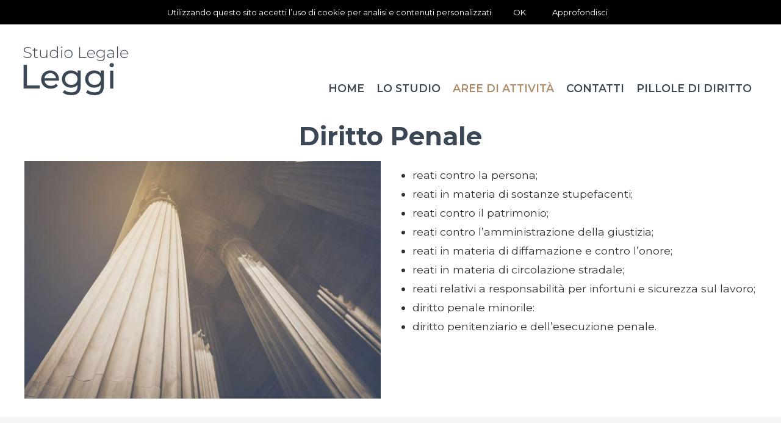

--- FILE ---
content_type: text/html; charset=UTF-8
request_url: https://www.studiolegaleleggi.it/index.php/diritto-penale
body_size: 5107
content:
<!DOCTYPE html>
<html lang="it">
<head>
<script src="https://code.jquery.com/jquery-1.12.4.min.js" integrity="sha256-ZosEbRLbNQzLpnKIkEdrPv7lOy9C27hHQ+Xp8a4MxAQ=" crossorigin="anonymous"></script>
<script>window.jQuery || document.write('<script src="https://www.studiolegaleleggi.it/js/jquery/jquery.min.js"><\/script>')</script>
<script src="https://www.studiolegaleleggi.it/js/common.js" type="text/javascript"></script>
<title>Diritto Penale - Aree di attività - Studio Legale Leggi - Piacenza</title>
<meta charset="utf-8" />
<meta name="description" content="Avvocato Fabio Leggi. Diritto civile, diritto penale, diritto del lavoro. A Piacenza." />
<meta name="keywords" content="Diritto Penale, Aree di attività, Piacenza, reati contro, reati materia, Diritto Penale reati, il patrimonio reati" />
<meta name="author" content="Dinamoweb S.r.l." />
<meta name="viewport" content="width=device-width, initial-scale=1, maximum-scale=5" />
<base href="https://www.studiolegaleleggi.it/" />
<link rel="canonical" href="https://www.studiolegaleleggi.it/diritto-penale"/>
<link rel="alternate" href="https://www.studiolegaleleggi.it/diritto-penale" hreflang="it">
<link rel="shortcut icon" href="/favicon.ico?def=1768982801" type="image/x-icon" />
<link rel="shortcut icon" href="https://www.studiolegaleleggi.it/favicon.ico" type="image/x-icon" />
<link rel="icon" href="https://www.studiolegaleleggi.it/favicon.ico" type="image/x-icon" />
<meta property="og:title" content="Diritto Penale - Aree di attività - Studio Legale Leggi - Piacenza" />
<meta property="og:description" content="Avvocato Fabio Leggi. Diritto civile, diritto penale, diritto del lavoro. A Piacenza." />
<meta property="og:url" content="https://www.studiolegaleleggi.it/index.php/diritto-penale" />
<meta name="twitter:card" content="summary" />
<meta name="twitter:title" content="Diritto Penale - Aree di attività - Studio Legale Leggi - Piacenza">
<meta name="twitter:description" content="Avvocato Fabio Leggi. Diritto civile, diritto penale, diritto del lavoro. A Piacenza.">
<meta property="og:image" content="https://www.studiolegaleleggi.it/upload/immagini_default/imgComponente_Big/diritto_penale.jpg" />
<meta name="twitter:image" content="https://www.studiolegaleleggi.it/upload/immagini_default/imgComponente_Big/diritto_penale.jpg">
<link href="https://www.studiolegaleleggi.it/css/pubblico/colori/font.php" rel="stylesheet" type="text/css" />
<link href="https://www.studiolegaleleggi.it/css/pubblico/colori/colori.php" rel="stylesheet" type="text/css" />
<link href='https://fonts.googleapis.com/css?family=Montserrat:100,100i,200,200i,300,300i,400,400i,500,500i,600,600i,700,700i,800,800i,900,900i' rel='stylesheet' type='text/css'>
<link href="https://www.studiolegaleleggi.it/css/pubblico/interna.css" rel="stylesheet" type="text/css" />
<link href="https://www.studiolegaleleggi.it/css/pubblico/submenu.css" rel="stylesheet" type="text/css" />
<link href="https://www.studiolegaleleggi.it/css/pubblico/elenco.css" rel="stylesheet" type="text/css" />
<link href="https://www.studiolegaleleggi.it/css/pubblico/contenuti.css" rel="stylesheet" type="text/css" />
<link href="https://www.studiolegaleleggi.it/css/pubblico/spinner.css" rel="stylesheet" type="text/css" />
<link href="https://www.studiolegaleleggi.it/css/pubblico/componenti/bottone_recaptcha.css" rel="stylesheet" type="text/css" />
<link href="https://www.studiolegaleleggi.it/css/pubblico/componenti/generale.css" rel="stylesheet" type="text/css" />
<link href="https://www.studiolegaleleggi.it/css/pubblico/lingue.css" rel="stylesheet" type="text/css" />
<link href="https://www.studiolegaleleggi.it/css/pubblico/social.css" rel="stylesheet" type="text/css" />
<link href="https://www.studiolegaleleggi.it/css/ui/ui.all.css" rel="stylesheet" type="text/css" />
<link href="https://www.studiolegaleleggi.it/css/pubblico/componenti/testo_immagine.css" rel="stylesheet" type="text/css" />
<link href="https://www.studiolegaleleggi.it/css/pubblico/header/base.css" rel="stylesheet" type="text/css" />
<link href="https://www.studiolegaleleggi.it/css/pubblico/nav/base.css" rel="stylesheet" type="text/css" />
<link href="https://www.studiolegaleleggi.it/css/pubblico/footer/base.css" rel="stylesheet" type="text/css" />
<!-- Global site tag (gtag.js) - Google Analytics -->
<script async src="https://www.googletagmanager.com/gtag/js?id=G-SY2QRHZDT9"></script>
<script>
  window.dataLayer = window.dataLayer || [];
  function gtag(){dataLayer.push(arguments);}
  gtag('js', new Date());
  gtag('config', 'G-SY2QRHZDT9', { 'anonymize_ip': true });
</script>
</head><body>
<div id="banner_cookie">
        <p>Utilizzando questo sito accetti l’uso di cookie per analisi e contenuti personalizzati.    <a href="javascript:;" onclick='document.cookie="usa_cookie_36a985ff78cbb9b6657c2170bfbbfc81=36a985ff78cbb9b6657c2170bfbbfc81;path=/;expires=Thu, 18 Dec 2100 12:00:00 UTC"; document.getElementById("banner_cookie").style.display="none"'>OK</a>
    <a href="javascript:;" onclick='window.open("cookie.php?l=it", "myWindow", "width=600, height=500, left=50, top=50, scrollbars=1");'>Approfondisci</a>
    </p>
</div>
<div id="tutto">
    <div id="head">
        <header>
    <a id="logo" href="https://www.studiolegaleleggi.it/home-page.html?lSite=it" title="Studio Legale Leggi">
            </a>

    
    
    
</header>    
<nav>
    <a class="estrai_menu"></a>
        <ul class="base">
                                                                                    <li id="a1" class="home">
                            <a class="" href="https://www.studiolegaleleggi.it/home-page-it.html"><span>Home</span></a>
                        </li>
                                                                                                                                <li id="a41" class="">
                            <a class="" href="https://www.studiolegaleleggi.it/lo-studio.html"><span>Lo Studio</span></a>
                        </li>
                                                                                                                                <li id="a42" class="">
                            <a class=" selected" href="https://www.studiolegaleleggi.it/aree-di-attività.html"><span>Aree di attività</span></a>
                        </li>
                                                                                                                                <li id="a43" class="">
                            <a class="" href="https://www.studiolegaleleggi.it/contatti.html"><span>Contatti</span></a>
                        </li>
                                                                                                                                <li id="a44" class="">
                            <a class="" href="https://www.studiolegaleleggi.it/pillole-di-diritto.html"><span>Pillole di diritto</span></a>
                        </li>
                                                        </ul>
    </nav>
</div>
	<main id="main">
		
		        <div id="content">
                    	<div id="contenuto" class="monocolonna" style="margin-right: 0px;">
                                <h1><span>Diritto Penale</span> </h1>
<div class="box immagine_testo">
        <div class="colonnaSX">                        <div style="position:relative;">
            <figure href="diritto_penale.jpg" id="immagine_testo_4" data-width="1200" data-height="800" lang="" rel="4" class="immagine ingrandimento" href="javascript:void(0);" style="margin-bottom:10px;">
                <img class="immagine_img" data-original="https://www.studiolegaleleggi.it/upload/immagini/img600/diritto_penale.jpg" alt="" title="" />
                            </figure>
            <div class="loading testoImg" style="position:absolute;top:0px;"><div class="spinner"><div class="rect1"></div><div class="rect2"></div><div class="rect3"></div><div class="rect4"></div><div class="rect5"></div></div></div>
        </div>
            </div>            <div class="colonnaDX div_testo">
            <ul>
<li>reati contro la persona;</li>
<li>reati in materia di sostanze stupefacenti;</li>
<li>reati contro il patrimonio;</li>
<li>reati contro l&rsquo;amministrazione della giustizia;</li>
<li>reati in materia di diffamazione e contro l&rsquo;onore;</li>
<li>reati in materia di circolazione stradale;</li>
<li>reati relativi a responsabilit&agrave; per infortuni e sicurezza sul lavoro;</li>
<li>diritto penale minorile:</li>
<li>diritto penitenziario e dell&rsquo;esecuzione penale.</li>
</ul>    </div>    <div style="clear:both"></div>
</div>
            </div>
                                                <div style="clear:both"></div>
        </div>
        
        
<footer>
		<address>
		<div class="centro">
<p><span class="nome">Studio Legale Avvocato Fabio Leggi</span></p>
<div class="uno">
<p>Via Giordano Bruno, 20/A 29121 Piacenza</p>
<p>C.F. LGGFBA61C13G535Q</p>
</div>
<div class="due">
<p class="tel"><a href="tel:00390523337860">+39 0523 337860</a></p>
<p class="mail">
						<script type="text/javascript"> 
							 document.write("<a href=\"mail" + "to:" + new Array("fabioleggi","libero.it").join("@") + "\">avvfabioleggi@gmail.com</" + "a>");
						</script>
						<noscript>
							<small>Abilitare i Javascript per visualizzare l'e-mail</small>
						</noscript>
						</p>
</div>
<div class="tre">&nbsp;</div>
<p style="clear: both;"><small>©2026 Studio Legale Leggi | <a href="https://www.policyprivacy.site/privacy/privacy.php?dom=studiolegaleleggi.it&lang=it">Privacy Policy</a> | <a href="http://www.dinamoweb.com" class="blank">Realizzazione Sito Internet</a></small></p>
</div>		</address>
				<div id="barra_social">
    </div>		</footer>
    </main>

	
            </div>
<a id="tornasu"></a>
<img src="https://monitor.dinamoweb.com/stats/pixel/" alt="" style="position:absolute;bottom:0px;">

<script src="https://www.studiolegaleleggi.it/js/jquery/jquery.lazyload.js" type="text/javascript"></script>
<script type="text/javascript">
//<![CDATA[
var my_image = new Image();
my_image.src = 'https://www.studiolegaleleggi.it/images/loader.gif';

$(function() {

    var $altezza = $('div#head').outerHeight();
    $margin_top_main = $('main').css('margin-top');
    $valore_scroll = 0;
    $transition = $('div#head').css('transition');

    $('nav ul li').on('click', function() {
        if ($(window).width() < 1200) {
            if ($(this).hasClass('aperto')) {
                $(this).removeClass('aperto');
            } else {
                $('nav ul li').removeClass('aperto');
                $(this).addClass('aperto');
            }
        }
    });

    if( $(window).scrollTop() > 200) {
                            } else {
                            }

    window.onload = (function() {
        $(window).scroll(function () {

            $delta_scroll = $(window).scrollTop() - $valore_scroll;
            $valore_scroll = $(window).scrollTop();

            if( $(window).scrollTop() > 200) {

                                                                                
            } else {

                                                                            }

            $('#tornasu').addClass('scroll');

            if( $(window).scrollTop() == 0 )
            {
                $('#tornasu').removeClass('scroll');
            }
            else
            {
                clearTimeout( $.data( this, "scrollCheck" ) );
                $.data( this, "scrollCheck", setTimeout(function() {
                    $('#tornasu').removeClass('scroll');
                }, 2500) );
            }
        });
    });

    $('#tornasu').on('click', function() {
       $('html, body').animate({scrollTop: 0}, 500);
    });

    $('#ricerca').on("focus", function() {
        if ($(this).val() == 'cerca')
            $(this).val('');
    });
    $('#ricerca').keypress(function(e) {
        if(e.which == 13) {
            $('#form_ricerca').submit();
            e.preventDefault();
        }
    });

    $('a.estrai_menu').on('click', function() {
        if ($('nav').hasClass('estratto')) {
            $('nav').css('right', '-100%');
            $('nav').removeClass('estratto');
            $('a.play_video').show();
        } else {
            $('nav').css('right', '0');
            $('nav').addClass('estratto');
            $('a.play_video').hide();
        }
    });

    $('body').append('<div id="modale" class="inv"></div><div id="attesa" class="inv"></div><div id="alert" class="inv"></div>');
});

//]]>
</script>
<script src="https://www.studiolegaleleggi.it/js/ui/jquery-ui.min.js"></script>

<script type="text/javascript">
//<![CDATA[
$rispetto_immagine_testo = 90;
$tempo_fade_ingrandimento_immagine_testo = 200;
$tempo_fade_immagini_immagine_testo = 200;

function cambia_immagine_singola(id_miniatura) {
    $id_componente = $('#immagine_testo_'+id_miniatura).attr('rel');
    $file_immagine = $('#immagine_testo_'+id_miniatura).attr('href');
    $larghezza = $('#immagine_testo_'+id_miniatura).attr('data-width');
    $altezza = $('#immagine_testo_'+id_miniatura).attr('data-height');
    $didascalia = $('#immagine_testo_'+id_miniatura).attr('lang');

    // Setto la didascalia
    if ($didascalia) {
        $('#didascaliaIngrandimentoSingolo').show();
        $('#didascaliaIngrandimentoSingolo').html($didascalia);
    } else {
        $('#didascaliaIngrandimentoSingolo').hide();
    }

    // Setto l'immagine nell'ingrandimento e la ridimensiono insieme al div che la contiene
    cambia_immagine_ingrandimento_singolo($file_immagine, $larghezza, $altezza);
}

// Funzioni specifiche

function apri_ingrandimento_singolo() {
    $('#sfondoIngrandimentoSingolo').fadeIn($tempo_fade_ingrandimento_immagine_testo);
}

function chiudi_ingrandimento_singolo() {
    $('#sfondoIngrandimentoSingolo').fadeOut($tempo_fade_ingrandimento_immagine_testo);
    $('#imgIngrandimentoSingolo').attr('src', '');
    $('#chiudiIngrandimentoSingolo').show();
}

function ridimensiona_ingrandimento_singolo(larghezza, altezza) {
    $larghezza_finestra = $('#sfondoIngrandimentoSingolo').outerWidth();
    $altezza_finestra = $('#sfondoIngrandimentoSingolo').outerHeight();

    $larghezza_originale_immagine = parseInt($('#imgIngrandimentoSingolo').attr('data-width'));
    $altezza_originale_immagine = parseInt($('#imgIngrandimentoSingolo').attr('data-height'));

    if (($larghezza_originale_immagine+$rispetto_immagine_testo) > $larghezza_finestra) {
        $rapporto = larghezza / altezza;
        larghezza = $larghezza_finestra - $rispetto_immagine_testo;
        altezza = larghezza / $rapporto;

        if ((altezza+$rispetto_immagine_testo) > $altezza_finestra) {
            $rapporto = altezza / larghezza;
            altezza = $altezza_finestra - $rispetto_immagine_testo;
            larghezza = altezza / $rapporto;
        }
    }

    if (($altezza_originale_immagine+$rispetto_immagine_testo) > $altezza_finestra) {
        $rapporto = altezza / larghezza;
        altezza = $altezza_finestra - $rispetto_immagine_testo;
        larghezza = altezza / $rapporto;

        if ((larghezza+$rispetto_immagine_testo) > $larghezza_finestra) {
            $rapporto = larghezza / altezza;
            larghezza = $larghezza_finestra - $rispetto_immagine_testo;
            altezza = larghezza / $rapporto;
        }
    }

    $('#imgIngrandimentoSingolo').css({'width':larghezza+'px', 'height': altezza+'px',});
    $('#divIngrandimentoSingolo').css({'width': larghezza+'px', 'height': altezza+'px', 'margin-top': '-'+altezza/2+'px'});
}

function cambia_immagine_ingrandimento_singolo(file_immagine, larghezza, altezza) {
    $('#imgIngrandimentoSingolo').attr('data-width', larghezza);
    $('#imgIngrandimentoSingolo').attr('data-height', altezza);

    if ('https://www.studiolegaleleggi.it/upload/immagini/img1200/'+file_immagine != $('#imgIngrandimentoSingolo').attr('src')) {
        $('#imgIngrandimentoSingolo').animate({opacity: 0}, $tempo_fade_immagini_immagine_testo, function() {
            $('#imgIngrandimentoSingolo').attr('src', 'https://www.studiolegaleleggi.it/upload/immagini/img1200/'+file_immagine);
            $(this).animate({opacity: 1}, $tempo_fade_immagini_immagine_testo);
            ridimensiona_ingrandimento_singolo($larghezza, $altezza);
            $('#chiudiIngrandimentoSingolo').show();
        });
    } else {
        ridimensiona_ingrandimento_singolo($larghezza, $altezza);
    }
}

$(function() {

    $('.immagine_img').lazyload({
        event : "sporty", 
        load : function() { 
            $(this).parents('div').find('div.loading.testoImg').fadeOut(); 
        }
    });

    // Determino la dimensione del box di testo
    /*$larghezza = $('#contenuto').width();

    $.each($('div.immagine_testo div.div_testo'), function(i, n)
    {
        $larghezza_immagine = $(n).parents('div.immagine_testo').find('img').width();
        $larghezza_finale = $larghezza - $larghezza_immagine - 10;

        $(n).css('width', '49%');
    });*/

    // Lazyload sulle immagini
    //$('.immagine').lazyload({load : function() { $(this).removeClass('spinner'); }}).css('background-position', '50% 50%').css('background-repeat', 'no-repeat');

    // Creo l'html associato all'ingrandimento
    $('body').append('<div class="sfondoIngrandimento" id="sfondoIngrandimentoSingolo"><div class="divIngrandimento" id="divIngrandimentoSingolo"><img id="imgIngrandimentoSingolo" /><a class="chiudiIngrandimento" id="chiudiIngrandimentoSingolo" href="javascript:void(0);"></a><span class="didascaliaIngrandimento" id="didascaliaIngrandimentoSingolo"></span></div></div>');

    // Eventi Galleria

    $('div.immagine_testo figure.ingrandimento').click(function(ev) {
        ev.preventDefault();
        cambia_immagine_singola($(this).attr('rel'));
        apri_ingrandimento_singolo();
    });

    // Eventi Ingrandimento

    // Intercetto tasti per controllare l'ingrandimento
    $("body").keydown(function(e) {
        if (e.keyCode == 27) {
            if ($('#sfondoIngrandimentoSingolo').is(':visible'))
                chiudi_ingrandimento_singolo();
        } else if (e.keyCode == 37) {
            // Sinistra
            if ($('#sfondoIngrandimentoSingolo').is(':visible'))
                $('#sfondoIngrandimentoSingolo #frecciaIngradimentoSx').trigger('click');
        } else if (e.keyCode == 39) {
            // Destra
            if ($('#sfondoIngrandimentoSingolo').is(':visible'))
                $('#sfondoIngrandimentoSingolo #frecciaIngradimentoDx').trigger('click');
        }
    });

    $(window).resize(function(){
        if ($('#sfondoIngrandimentoSingolo').is(':visible'))
            ridimensiona_ingrandimento_singolo($('#divIngrandimentoSingolo').outerWidth(), $('#divIngrandimentoSingolo').outerHeight());
    });

    $('#sfondoIngrandimentoSingolo').click(function() {
        chiudi_ingrandimento_singolo();
    });

    $('#sfondoIngrandimentoSingolo #imgIngrandimentoSingolo').click(function(ev) {
        ev.stopPropagation();
    });

    $('#sfondoIngrandimentoSingolo #chiudiIngrandimentoSingolo').click(function(ev) {
        ev.stopPropagation();
        $('#sfondoIngrandimentoSingolo').hide();
    });
});

$(window).bind("load", function() {
    var timeout = setTimeout(function() {
        $(".immagine_img").trigger("sporty")
    }, 100);
});
//]]>
</script>


<style type="text/css">
.grecaptcha-badge {
	display:none;
}
</style>

<script type="text/javascript">
//<![CDATA[
var idForm = '';
var token = '';

function verifyCaptcha(token) {
	inviaForm(idForm);
	//$('#form_' + idForm).submit();
};

var onloadCallback = function() {
	$( ".invisible-recaptcha" ).each(function() {
		grecaptcha.render($( this ).attr('id'), {
			'sitekey' : '6LdVHpwUAAAAAKpiJcxS8Gny9f64xqrTfaeGEOoP',
			'callback' : verifyCaptcha
		});
	});
};

$(function() {
	$('.g-recaptcha').click(function() {
		idForm = $(this).attr('data-form');
	});
});

function inviaForm(nome_form) {

	$('#modale').apri_modale({
		'titolo': 'Invio Modulo',
		'azione': {
			'url': 'https://www.studiolegaleleggi.it/modale_conferma.html',
			'parametri': {
				'html': 'Procedere con l\'invio del Modulo?',
				'continua': true,
				'url_continua': 'https://www.studiolegaleleggi.it/modale_attesa.html',
				'titolo_continua': 'Invio Modulo',
				'testo_continua': 'Invio Dati in corso<br />Si prega di attendere',
				'azione': "__inviaForm('"+nome_form+"');"
			}
		}
	});
}

function __inviaForm(nome_form) {
	$('#'+nome_form).submit();
}
//]]>
</script>
<script src="https://www.recaptcha.net/recaptcha/api.js?onload=onloadCallback&render=explicit" async defer></script>
</body>
</html>

--- FILE ---
content_type: text/css;;charset=UTF-8
request_url: https://www.studiolegaleleggi.it/css/pubblico/colori/font.php
body_size: 1526
content:
/* FAMILY2 ----------- */
footer h1 {
	font-family:'Montserrat', sans-serif;;
}
#contenuto section.elenco article h3, #contenuto section.lista article h3 {
	font-size:1.2rem;
	line-height:130%;
	font-family:'Montserrat', sans-serif;;
}
#slideHead article h3 {
	font-family:'Montserrat', sans-serif;;
}
#contenuto section.elenco span.prezzo, #contenuto section.lista span.prezzo, section.primopiano article span.prezzo, section.secondopiano article span.prezzo, section.quintopiano article span.prezzo, section.quartopiano article span.prezzo, section.terzopiano article span.prezzo {
	font-size:0.875rem;
	font-weight:400;
	line-height:150%;
	font-family:'Montserrat', sans-serif;;
}
#contenuto h1, article.testo_homepage h1 {
	font-size:1.8rem;
	line-height:150%;
	font-weight:400;
	font-family:'Montserrat', sans-serif;;
}
footer p span.nome {
	font-size:1rem;
	font-weight:400;
	font-family:'Montserrat', sans-serif;;
}
/* Smartphones ----------- */
@media only screen and (max-width : 960px) {

section.terzopiano article h3 {
	font-size:1.2rem;
	font-family:'Montserrat', sans-serif;;
}
section.quintopiano article h3, section.quartopiano article h3, section.secondopiano article h3 {
	font-size:1rem;
	font-family:'Montserrat', sans-serif;;
}
}
/* ipad desktop ----------- */
@media only screen and (min-width : 961px) {

section.secondopiano article h3 {
	font-size:1.8rem;
	font-family:'Montserrat', sans-serif;;
}
section.terzopiano article h3 {
	font-size:1.8rem;
	font-family:'Montserrat', sans-serif;;
}
section.quartopiano article h3 {
	font-family:'Montserrat', sans-serif;;
	line-height:1.5rem;
}
}
/* nonopiano ----------- */
section.nonopiano article h3 {
    font-size:0.875rem;
    font-family:'Montserrat', sans-serif;;
}
section.nonopiano article ul li a {
    font-size:0.875rem;
    font-family:'Montserrat', sans-serif;;
}
/* FINE FAMILY2 ----------- */
body {
	font-size:font-size:100%;
	font-family:'Montserrat', sans-serif;;
}
#login, #login label, #login a, #login span, #login p, div.genera_password span {
	font-size:0.875rem;
}
div.genera_password span {
	font-weight:normal;
	line-height:150%;
}
#login a#pulsante_movimento, #login a#pulsante_registrati {
	font-size:0.75rem;
	line-height:2.5rem;
	font-weight:400;
}
#contenuto #registrazione legend {
	font-size:0.875rem;
	font-weight:400;
}
#contenuto #registrazione ul li {
	line-height:130%;
	font-size:0.75rem;
}
#registrazione div.bottoni a {
	font-size:0.75rem;
	line-height:150%;
}
#subMenu h3, #subMenu li a {
	font-size:0.875rem;
	font-weight:400;
	line-height:140%;
}
#ordinamento label, #ordinamento label select {
	font-size:0.75rem;
	line-height:1rem;
}

#contenuto section.elenco article p, #contenuto section.lista article p {
	font-size:0.75rem;
}

#contenuto section.elenco span.prezzo_barrato, #contenuto section.lista span.prezzo_barrato, section.primopiano article span.prezzo_scontato, section.secondopiano article span.prezzo_scontato, section.quintopiano article span.prezzo_scontato, section.quartopiano article span.prezzo_scontato, section.terzopiano article span.prezzo_scontato {
	font-size:0.75rem;
	line-height:100%;
	font-weight:400;
}
#contenuto #paginazione a {
	line-height:140%;
	font-size:0.875rem;
}
#contenuto div#etichette li span {
	font-size:0.875rem;
}
div#etichette li span {
	font-size:0.75rem;
}
div#etichette ul li {
	font-size:0.875rem;
}
div#etichette h3 {
	font-size:0.875rem;
	font-weight:400;
	line-height:140%;
}
#contenuto section.lista article.file a.download{
	line-height:2rem;
	font-size:0.75rem;
	font-weight:400;
}
#contenuto #carrello table th {
	font-size:0.75rem;
	font-weight:700;
}
#carrello div.bottoni a {
	font-size:0.75rem;
	line-height:150%;
}
#contenuto #carrello table tr.totale td {
	font-size:0.875rem;
	font-weight:400;
}
#contenuto #carrello table tr.totale td.importo {
	font-weight:700;
	font-size:0.875rem;
}
#contenuto #carrello table#elenco_ordini td {
	font-size:0.75rem;
}

#contenuto h1 a.torna_ricerca{
	font-size:0.875rem;
}
#contenuto h2, article.testo_homepage h2 {
	font-size:1.2rem;
	font-family:'Montserrat', sans-serif;;
}
#contenuto h3, article.testo_homepage h3 {
	font-size:1rem;
	font-family:'Montserrat', sans-serif;;
}
#contenuto h4, article.testo_homepage h4 {
	font-size:0.875rem;
	font-family:'Montserrat', sans-serif;;
}
#contenuto h5, article.testo_homepage h5 {
	font-size:0.875rem;
	font-family:'Montserrat', sans-serif;;
}

#contenuto h6, article.testo_homepage h6 {
	font-size:0.875rem;
	font-family:'Montserrat', sans-serif;;
}
#contenuto p, article.testo_homepage p {
	font-size:0.875rem;
	line-height:150%;
	font-weight:400;
}
#contenuto a, article.testo_homepage a {
	font-weight:700;
}
#contenuto p strong, article.testo_homepage p strong {
	font-weight:700;
}
#contenuto li, article.testo_homepage li {
	font-size:0.875rem;
	line-height:140%;
	font-weight:400;
}
#contenuto table td, article.testo_homepage table td {
	font-size:0.875rem;
	font-weight:400;
}
#contenuto table th, article.testo_homepage table th {
	font-weight:700;
	font-size:0.875rem;
}
.ricerca h3 {
	font-size:1.2rem;
	font-weight:400;
	line-height:5rem;
}
.ricerca label {
	font-weight:400;
	font-size:0.875rem;
}
.ricerca p {
	font-size:1rem;
}
div#barra_lingue a {
	font-size:0.875rem;
	line-height:100%;
	font-weight:700;
}
div#barra_lingue select, div#barra_lingue select option selected, div#barra_lingue select option {
	font-size:0.875rem;
}
footer p, footer address {
	font-size:0.875rem;
	line-height:150%;
}

footer p a {
	font-weight:400;
}
nav li a {
	font-weight:400;
	font-family:'Montserrat', sans-serif;;
}
/* EVIDENZA ----------- */
section.primopiano h2, section.secondopiano h2, section.sestopiano h2 {
	line-height:150%;
	font-size:1rem;
	font-family:'Montserrat', sans-serif;;
	font-weight:400;
}
section.primopiano article h3 {
	font-size:1rem;
	line-height:130%;
	font-weight:400;
}
section.primopiano article p {
	line-height:140%;
	font-size:0.75rem;
}
section.secondopiano article p {
	font-size:0.875rem;
}
section.terzopiano article h3 {
	line-height:140%;
	font-weight:400;
	font-family:'Montserrat', sans-serif;;
}
section.terzopiano article a.vai {
	font-size:0.875rem;
	font-weight:700;
}
section.quartopiano article a.vai {
	font-size:0.875rem;
	font-weight:700;
	font-family:'Montserrat', sans-serif;;
}
section.terzopiano article p {
	line-height:140%;
	font-weight:400;
}
section.quintopiano article h3 {
	font-size:1rem;
	line-height:130%;
	font-weight:400;
	font-family:'Montserrat', sans-serif;;
}
section.quartopiano article h3 {
	font-size:1rem;
	line-height:130%;
	font-weight:400;
	font-family:'Montserrat', sans-serif;;
}
section.quartopiano article p {
	font-size:0.875rem;
	font-weight:400;
	line-height:140%;
}
section.settimopiano article h3 {
	font-size:1.4rem;
	line-height:130%;
	font-weight:400;
	font-family:'Montserrat', sans-serif;;
}
section.settimopiano article p {
	font-size:0.875rem;
}
section.ottavopiano article h3 {
	font-size:0.875rem;
	line-height:130%;
	font-weight:400;
	font-family:'Montserrat', sans-serif;;
}
section.ottavopiano h2, section.terzopiano h2, section.sestopiano h2 {
	font-size:1.2rem;
	line-height:130%;
	font-weight:400;
	font-family:'Montserrat', sans-serif;;
}
/* Smartphones ----------- */
@media only screen and (max-width : 960px) {

nav ul li a {
	font-size:0.875rem;
	font-family:'Montserrat', sans-serif;;
}
nav ul ul li a {
	font-size:0.75rem;
	font-family:'Montserrat', sans-serif;;
}
section.quintopiano article p, section.quartopiano article p {
	font-size:0.75rem;
}
}
/* ipad desktop ----------- */
@media only screen and (min-width : 961px) {

nav ul li a {
	font-size:0.875rem;
	font-family:'Montserrat', sans-serif;;
}
nav ul ul li a {
	font-size:0.75rem;
	font-family:'Montserrat', sans-serif;;
}
section.primopiano article span.copertura a.maggiori_info, section.primopiano article span.copertura a.aggiungi_copertura {
	font-size:0.875rem;
	line-height:1.875rem;
	font-weight:400;
}
section.terzopiano article p {
	font-size:0.875rem;
}
section.quintopiano article p {
	font-size:0.75rem;
}
}
#contenuto section.lista article h3 {
	font-family:'Montserrat', sans-serif;;
}


#contenuto section.lista article h3 {
	font-family:'Montserrat', sans-serif;;
}


#contenuto section.secondopiano h2 {
	font-family:'Montserrat', sans-serif;!important;
}

--- FILE ---
content_type: text/css;;charset=UTF-8
request_url: https://www.studiolegaleleggi.it/css/pubblico/colori/colori.php
body_size: 2472
content:
html {
    background:#FFFFFF;
}

/*
#banner_cookie {
    background:#3B4755;
}
#banner_cookie p, #banner_cookie a {
    color:#FFFFFF;
}
#banner_cookie a {
    border:1px solid #9D9FA1}
#contenuto h1, article.testo_homepage h1 {
    color:#3B4755;
}
#contenuto h2, article.testo_homepage h2 {
    color:#3B4755;
    border-bottom:1px solid #DDD;
}
#contenuto h3, article.testo_homepage h3 {
    color:#AD8C67;
}
#contenuto h4, article.testo_homepage h4 {e
    color:#3B4755;
}
#contenuto p, article.testo_homepage p {
    color:#3B4755;
}
#contenuto a, article.testo_homepage a {
    color:#3B4755;
}
#contenuto a:hover, article.testo_homepage a:hover {
    color:#AD8C67;
}
#contenuto li, article.testo_homepage li {
    color:#3B4755;
}
#contenuto table td, article.testo_homepage table td {
    background:#FFFFFF;
    color:#3B4755;
}
#contenuto table th, article.testo_homepage table th {
    background:#FFFFFF;
    color:#3B4755;
}
*/


section.quartopiano article.colore_slide_0 h3 a {
    color:#AD8C67;
}
section.quartopiano article.colore_slide_1 h3 a {
    color:#AD8C67;
}
section.quartopiano article.colore_slide_2 h3 a {
    color:#AD8C67;
}
section.quartopiano article.colore_slide_3 h3 a {
    color:#AD8C67;
}
section.quartopiano article.colore_slide_4 h3 a {
    color:#AD8C67;
}
section.quartopiano article.colore_slide_5 h3 a {
    color:#AD8C67;
}
section.quartopiano article.colore_slide_6 h3 a {
    color:#AD8C67;
}
section.quartopiano article.colore_slide_7 h3 a {
    color:#AD8C67;
}
section.quartopiano article.colore_slide_8 h3 a {
    color:#AD8C67;
}
section.quartopiano article.colore_slide_9 h3 a {
    color:#AD8C67;
}

section.quartopiano article.colore_slide_0 span.copertura {
	background: #AD8C67;
}
section.quartopiano article.colore_slide_1 span.copertura {
	background: #AD8C67;
}
section.quartopiano article.colore_slide_2 span.copertura {
	background: #AD8C67;
}
section.quartopiano article.colore_slide_3 span.copertura {
	background: #AD8C67;
}
section.quartopiano article.colore_slide_4 span.copertura {
	background: #AD8C67;
}
section.quartopiano article.colore_slide_5 span.copertura {
	background: #AD8C67;
}
section.quartopiano article.colore_slide_6 span.copertura {
	background: #AD8C67;
}
section.quartopiano article.colore_slide_7 span.copertura {
	background: #AD8C67;
}
section.quartopiano article.colore_slide_8 span.copertura {
	background: #AD8C67;
}
section.quartopiano article.colore_slide_9 span.copertura {
	background: #AD8C67;
}

/* AGGIUNGI VARI ----------- */
a.aggiungi {
    color:#3B4755;
    background:url(../../../images/pubblico/addcart.png) no-repeat center center #FFFFFF;
}
a.aggiungi:hover {
    background:url(../../../images/pubblico/addcartHover.png) no-repeat center center #FFFFFF;
}
span.prezzo {
    color:#3B4755;
    background:#FFFFFF;
}
span.prezzo_scontato {
    color:#9D9FA1;
}
span.prezzo_barrato {
    color:#9D9FA1;
}
section.primopiano article span.copertura a.maggiori_info {
    color:#FFFFFF;
}
section.primopiano article span.copertura a.aggiungi_copertura {
    color:#3B4755;
}
section.primopiano article span.copertura a.maggiori_info {
    background:#3B4755;
}
section.primopiano article span.copertura a.aggiungi_copertura {
    background: url(../../../images/pubblico/addcart.png) no-repeat center left #FFFFFF;
}
section.terzopiano article span.prezzo_scontato {
    color:#FFFFFF !important;
}
/* nonopiano ----------- */

#slideHead article.colore_slide_0 h3 span {
    background:#AD8C67;
}
#slideHead article.colore_slide_1 h3 span {
    background:#AD8C67;
}
#slideHead article.colore_slide_2 h3 span {
    background:#AD8C67;
}
section.terzopiano article h3 span a {
    color:#FFF!important;
}
/* FINE AGGIUNGI VARI ----------- */
/* SUBMENU ----------- */

/* FINE SUBMENU ----------- */
/* FOOTER ----------- */
footer.colore_slide_0 {
    background:#AD8C67;
}
footer.colore_slide_1 {
    background:#AD8C67;
}
footer.colore_slide_2 {
    background:#AD8C67;
}
footer p, footer address {
    color:#FFFFFF;
}
footer p strong, footer p a {
    color:#FFFFFF;
}
footer p span.nome {
    color:#FFFFFF;
}
footer p a:hover {
    color:#EEEEEE;
}
/* FINE FOOTER ----------- */
/* NAV ----------- */

/* Smartphones ----------- */
@media only screen and (max-width : 1200px) {

}
/* ipad desktop ----------- */
@media only screen and (min-width : 1201px) {



}
/* FINE NAV ----------- */
/* H3 EVIDENZE ----------- */
section.ottavopiano article h3, section.ottavopiano article h3 a, #contenuto section.elenco article h3, #contenuto section.elenco article h3 a, section.primopiano article h3, section.primopiano article h3 a, section.quintopiano article h3, section.quintopiano article h3 a {
    color:#3B4755;
}
section.ottavopiano article:hover h3 a, #contenuto section.elenco article h3 a:hover, section.primopiano article h3 a:hover {
    color:#AD8C67;
}
section.settimopiano article h3, section.settimopiano article h3 a, section.secondopiano article h3, section.secondopiano article h3 a {
    color:#FFFFFF;
}
section.settimopiano article h3 a:hover, section.terzopiano article h3 a:hover, section.secondopiano article h3 a:hover {
    color:#FFFFFF;
}
#contenuto section.elenco article p, #contenuto section.lista article p, section.primopiano article p, section.quintopiano article p {
    color:#3B4755;
}
section.settimopiano article p, section.terzopiano article p, section.secondopiano article p {
    color:#FFFFFF;
}
/* FINE H3 EVIDENZE ----------- */
/* PAGINAZIONE ----------- */
#contenuto #paginazione a {
    color:#FFFFFF;
    background:#3B4755;
}
#contenuto #paginazione a:hover {
    background:#AD8C67;
}
#contenuto #paginazione a.selected {
    color:#3B4755;
}
/* FINE PAGINAZIONE ----------- */
#login {
    background:#FFFFFF;
}
#login a, #login span, #login p, #login label, div.genera_password span, div#etichette li span, #contenuto section.lista article.file a.download, div#barra_lingue a, div#barra_lingue select, div#barra_lingue select option {
    color:#3B4755;
}
#login a:hover, div#etichette li:hover span, section.lista article.file a.download:hover, div#barra_lingue a:hover {
    color:#AD8C67;
}
#login input[type="button"] {
  background:#EEE;
}
#login a#pulsante_movimento, #login a#pulsante_registrati {
    border-bottom:none;
    background:#FFFFFF;
}
#login input {
    border:1px solid #EEEEEE;
}
#contenuto #registrazione div.bottoni a.procedi {
    color:#FFFFFF;
}
div#etichette h3 {
    color:#3B4755;
}
div#barra_lingue select {
    border-color:#FFFFFF;
}
div#barra_lingue select.it {
    background:url('../../../images/pubblico/flag/it.png') no-repeat center left #FFFFFF;
}
div#barra_lingue select.en {
    background:url('../../../images/pubblico/flag/en.png') no-repeat center left #FFFFFF;
}
div#barra_lingue select.de {
    background:url('../../../images/pubblico/flag/de.png') no-repeat center left #FFFFFF;
}
div#barra_lingue select option.it selected {
    background:url('../../../images/pubblico/flag/it.png') no-repeat center left #FFFFFF;
}
div#barra_lingue select option.it {
    background:url('../../../images/pubblico/flag/it.png') no-repeat center left #FFFFFF;
}
div#barra_lingue select option.en {
    background:url('../../../images/pubblico/flag/en.png') no-repeat center left #FFFFFF;
}
div#barra_lingue select option.de {
    background:url('../../../images/pubblico/flag/de.png') no-repeat center left #FFFFFF;
}
.ricerca label, .ricerca p, .ricerca h3 {
    color:#FFFFFF;
}
#contenuto #carrello table tr:nth-child(even) {
    background:#FFFFFF;
}
#contenuto #carrello table tr:nth-child(odd) {
    background:#FFFFFF;
}
#contenuto #carrello table th {
    color:#3B4755;
    background:#FFFFFF;
}
#contenuto #carrello table tr.totale td {
    color:#3B4755;
    background:#FFFFFF;
    border-top:1px solid #EEEEEE;
}
#contenuto #carrello div.bottoni a.procedi {
    color:#FFFFFF;
    background:#AD8C67;
}
#contenuto #carrello div.bottoni a.torna {
    color:#444;
    background:#EEE;
}
#contenuto #carrello table td.stato {
    color:#FFFFFF;
}
#contenuto #carrello table td.rosso {
    background:#F00;
}
#contenuto #carrello table td.verde {
    background:#5BBA58;
}
#slideHead article h3 {
    color:#FFFFFF;
}
#contenuto #carrello table#elenco_ordini thead tr, #contenuto #carrello table#elenco_ordini thead tr th {
    background:#3B4755;
    color:#FFFFFF}
#contenuto #carrello table#elenco_ordini tbody tr td.mostra a:hover
{
    border:1px solid #3B4755;
    color:#FFFFFF;
    background: #3B4755;
}
#contenuto #carrello table#elenco_ordini tbody tr td.mostra a
{
    border:1px solid #3B4755;
    background:#FFFFFF;
    color:#3B4755;
}

/* colori */
section.primopiano h2, section.secondopiano h2, section.sestopiano h2 {
    color:#3B4755;
}
section.primopiano article {
    border-bottom:0.0625rem solid #EEEEEE;
}
section.settimopiano article.colore_slide_0 div.mask, section.settimopiano article.colore_slide_1 div.mask, section.settimopiano article.colore_slide_2 div.mask, section.settimopiano article.colore_slide_3 div.mask, section.settimopiano article.colore_slide_4 div.mask, section.settimopiano article.colore_slide_5 div.mask, section.settimopiano article.colore_slide_6 div.mask, section.settimopiano article.colore_slide_7 div.mask, section.settimopiano article.colore_slide_8 div.mask, section.settimopiano article.colore_slide_9 div.mask {
    background:#000;
}
section.settimopiano article.colore_slide_0:hover div.mask {
    background:#AD8C67;
}
section.settimopiano article.colore_slide_1:hover div.mask {
    background:#AD8C67;
}
section.settimopiano article.colore_slide_2:hover div.mask {
    background:#AD8C67;
}
section.settimopiano article.colore_slide_3:hover div.mask {
    background:#AD8C67;
}
section.settimopiano article.colore_slide_4:hover div.mask {
    background:#AD8C67;
}
section.settimopiano article.colore_slide_5:hover div.mask {
    background:#AD8C67;
}
section.settimopiano article.colore_slide_6:hover div.mask {
    background:#AD8C67;
}
section.settimopiano article.colore_slide_7:hover div.mask {
    background:#AD8C67;
}
section.settimopiano article.colore_slide_8:hover div.mask {
    background:#AD8C67;
}
section.settimopiano article.colore_slide_9:hover div.mask {
    background:#AD8C67;
}
#contenuto #registrazione fieldset {
    border-top:0.0625rem solid #EEEEEE;
}
#contenuto #registrazione ul li {
    border:0.0625rem solid #EEEEEE;
}
#contenuto #registrazione ul {
    border-bottom:0.0625rem solid #EEEEEE;
}
#contenuto #registrazione ul li {
    background:#F3F3F3;
}
#contenuto #registrazione ul li.select {
    background:#FFFFFF;
    border-bottom:1px solid #EEEEEE;
}
#contenuto #registrazione div.bottoni a.procedi {
    background:#AD8C67;
}
#contenuto #carrello table table tr:nth-child(even) {
    background:none;
}
#contenuto #carrello table table tr:nth-child(odd) {
    background:none;
}

div.contenitoreGalleria {
    background:url('../../../images/loader.gif') no-repeat center center #FFFFFF;
}
div.contenitoreGalleria span.didascalia {
    color:#3B4755;
}
div.miniature a.miniatura {
    border:1px solid #EEEEEE;
}
div.miniature a.selected {
    border:1px solid #AD8C67;
}



div.ecommerce label  {
}
div.ecommerce label, div.ecommerce label #span_prezzo, div.ecommerce label #span_gratis {
    color:#3B4755;
}
div.ecommerce label #span_prezzo_offerta {
    color:#3B4755;
}
div.ecommerce label #span_prezzo.barrato {
    color:#9D9FA1;
}
div.ecommerce label select option.disabilitato {
    background-color: #AAA;
    color:#EEE;
}
div.ecommerce a#pulsante_aggiunta_carrello {
    background:url('../../../images/pubblico/addcartW.svg') no-repeat center left #246050;
    color:#FFFFFF;
}
div.ecommerce a#pulsante_aggiunta_carrello:hover {
    background:url('../../../images/pubblico/addcartHoverW.svg') no-repeat center left #AD8C67;
}
#contenuto div.form fieldset label {
    color:#333;
}
#contenuto input[type="text"], #contenuto textarea, #contenuto input[type="email"], #contenuto input[type="email"], #contenuto input[type="date"], #contenuto input[type="password"], #contenuto select {
    border:0.0625rem solid #CCC;
    color:#777;
    background:#FFFFFF;
}
#contenuto div.contenitore_multiplo div span {
    color:#777;
}
#contenuto input[type="button"] {
    border:0.0625rem solid #CCC;
    color:#777;
    background:#FFFFFF;
}
#contenuto div.form fieldset label.errore {
    color:#FFFFFF;
    background:url('../../../images/pubblico/error.png') no-repeat center left #F00;
}
#contenuto div.form fieldset label span.errore_input {
    color:#F00;
    background:url('../../../images/pubblico/error_arrow.png') no-repeat center left;
}
#contenuto div.form span.messaggio_inviato_correttamente {
    color: #CCC;
}
#contenuto div.form input.errore {
    border: 1px dashed #FF0000;
}

/* Smartphones ----------- */
@media only screen and (max-width : 1200px) {
#head {
}
section.secondopiano article {
}
section.secondopiano article p {
    color:#3B4755;
}

/*MULTI PUNTI MAPPA*/
#contenuto div.mappa_multi_punti table tr {
    border-bottom: 1px solid #EEEEEE;
}
#contenuto div.mappa_multi_punti table td:before {
    background:#FFFFFF;
    color:#3B4755;
}
#contenuto div.mappa_multi_punti table td {
    background:#FFFFFF;
}
}
/* ipad desktop ----------- */
@media only screen and (min-width : 1201px) {
#slideHead {
    color:#000 !important;
}
section.secondopiano {
}
section.secondopiano article {
    background:#AD8C67;
}
div.paginazione label {
    background:#FFFFFF;
}
div.paginazione label.selected {
    background:#AD8C67;
}
section.quartopiano article a.vai {
    border:1px solid #FFFFFF;
    color:#FFFFFF;
}
section.quintopiano article span.prezzo_scontato {
    color:#FFFFFF !important;
}
}


section.terzopiano article.colore_slide_0 div.data span.mese, section.terzopiano article.colore_slide_0 a.vai {
    background:#AD8C67;
}
section.terzopiano article.colore_slide_1 div.data span.mese, section.terzopiano article.colore_slide_1 a.vai {
    background:#AD8C67;
}
section.terzopiano article.colore_slide_2 div.data span.mese, section.terzopiano article.colore_slide_2 a.vai {
    background:#AD8C67;
}
section.terzopiano article.colore_slide_3 div.data span.mese, section.terzopiano article.colore_slide_3 a.vai {
    background:#AD8C67;
}
section.terzopiano article.colore_slide_4 div.data span.mese, section.terzopiano article.colore_slide_4 a.vai {
    background:#AD8C67;
}





--- FILE ---
content_type: text/css
request_url: https://www.studiolegaleleggi.it/css/pubblico/interna.css
body_size: 706
content:
html {
	height:100%;
	background: #FFF;
}
body {
	margin:0;
	padding:0rem 0rem 0rem 0rem;
	background: #FFFFFF;
}
#tutto {
	margin:0;
	padding:0;
	width: auto;
	height:auto;
	min-height:100%;
	min-width:100%;
}
main {
	margin:0 auto;
	padding:0 0 0 0;
}
#content {
	margin:0 0 0 0;
	padding:0 0 0 0;
}
#contenuto {
	padding:0 0 0 0;
    margin: 0 0 0 0;
}
/* Smartphones ----------- */
@media only screen and (max-width : 1200px) {
body {
	-webkit-text-size-adjust: none;
	overflow-x:hidden;
	padding:0rem 0 0 0;
}
#tutto {
	position:relative;
	overflow:hidden;
}
main {
	position:relative;
	width:100%;
}
#content {
	width:94%;
	margin:0 auto;
	padding:1rem 0 0 0;
}
#contenuto.monocolonna, #contenuto.duecolonne {
	width:100%;
	padding:0 0 0 0;
}
aside#subMenu {
	margin:0 0 0 0;
	padding:0 0 0 0;
	width:100%;
}
}
/* ipad desktop ----------- */
@media only screen and (min-width : 1201px) {
body {
	padding:0rem 0 0 0;
	
}
main {
	margin:0 auto 0 auto;
	padding:0rem 0 0rem 0;
	width:100%;
	position: relative;
}
#content {
	width: 100%;
	max-width: 75rem;
	margin:0rem auto;
	padding:0.625rem 0;
	min-height: calc(100vh - 33.2rem);
}
#contenuto.monocolonna {
	width:100%;
}
#contenuto.duecolonne {
	width:56rem;
    float: right;
}
aside#subMenu {
	margin:0 0 0 0;
	padding:0 auto;
	width:16rem;
    float: left;
}
nav li a {
	background:none;
}
}

--- FILE ---
content_type: text/css
request_url: https://www.studiolegaleleggi.it/css/pubblico/elenco.css
body_size: 2491
content:
/* ELENCO */
section.elenco {
	margin:0 0 0 0;
	padding:0 0 0.625rem 0;
	width:100% !important;
	display:flex;
	align-items:center;
	justify-content:center;

	display:-webkit-flex;
	-webkit-align-items:center;
	-webkit-justify-content:center;

	display:-ms-flexbox;
	-ms-align-items:center;
	-ms-flex-pack:center;
	flex-flow:row wrap;
	-webkit-flex-flow:row wrap;
	-ms-flex-flow:row wrap;

	transition: all 800ms cubic-bezier(0.77, 0, 0.175, 1) 0s;
	height:auto!important;
	clear:both;
}

section.elenco article {
	position:relative;
	width:13rem;
	height:13rem;
	padding:0 0.625rem;
	transition: all 200ms ease-in-out;
	cursor:pointer;
	text-align:center;
	margin-top:1.25rem;
	margin-bottom:1.25rem;
	transition: all ease-in-out 300ms;
}

#contenuto section.elenco article.item_nullo {
	display: none!important;
}

section.elenco article a.vai {
	display:none;
	color:#FFF !important;
	background:#9D202F;
	text-decoration:none;
	padding:0.3125rem;
	border-radius:0.3125rem;
	font-size:0.875rem!important;
	font-weight: 400!important;
}
#ordinamento {
 margin:0;
 padding:0;
 width:100%;
 text-align:right;
}
#ordinamento label {
 margin:0;
 padding:0;
}
#ordinamento label select{
 margin:0;
 padding:0;
}
#contenuto section.elenco article h3 {
	margin:0 0 0 0;
	padding:0.3125rem 0 0 0;
	text-align:center;
	color:#3B4755 !important;
	font-weight: 700!important;
	font-size:1rem!important;
	text-transform: uppercase;
}
#contenuto section article h3 a {
	text-decoration:none;
	color:#3B4755 !important;
	
}
#contenuto section article:hover h3 a {
	color:#AD8C67 !important;
}
#contenuto section.elenco article p {
	padding:0.3125rem 0 0 0;
	line-height:140%;
	color:#444444 !important;
	text-align: center;
	font-size:0.75rem!important;
}
#contenuto section.elenco article p a {
	color:#444444 !important;
}

#contenuto section.elenco article a.img {
	width:13rem;
	height:8.66rem;
	display:block;
	margin:0rem 0rem 0.625rem 0rem;
	overflow:hidden;
	transition: all 200ms ease-in-out;
	background-size:cover!important;
	position:relative;
}
#contenuto section.elenco article:hover a.img {
}
#contenuto section.elenco article div.data {
	width:5rem;
	height:3rem;
	background:#F5F5F5;
	position:absolute;
	left: calc(50% - 2.5rem);
	top:-1.5rem;
	text-align:center;
}
#contenuto section.elenco article div.data span {
	width:100%;
	display:block;
	color:#293037;
}
#contenuto section.elenco article div.data span.mese {
	font-size:0.75rem;
	line-height:1.25rem;
	font-weight: 400;
	text-transform: uppercase;
}
#contenuto section.elenco article div.data span.giorno {
	font-size:1.6rem;
	line-height:1.75rem;
	font-weight: 700;
}
#contenuto section.elenco span.prezzo {
	margin:0 0 0 0;
	padding:0 0 0 0;
	position: absolute;
	bottom:0.3125rem;
	right:2.5rem;
	height:1.875rem;
	line-height: 1.875rem;
	width:6rem;
	text-decoration:none;
	text-align: right;
	color:#293037!important;
	font-size: 1rem!important;
	font-weight: 700!important;
	background: none!important;
	
}

#contenuto section.elenco article a.aggiungi {
	margin:0 0 0 0;
	padding:0 0 0 0;
	position: absolute;
	bottom:0.3125rem;
	right:0.3125rem;
	height:1.875rem;
	width:1.875rem;
	text-decoration:none;
	background: url(../../images/pubblico/addcart.svg) no-repeat center center!important;
	background-size:3rem 3rem!important;
	font-size: 0;
}
#contenuto section.elenco article a.aggiungi:hover {
	background: url(../../images/pubblico/addcartHover.svg) no-repeat center center!important;
	background-size:3rem 3rem!important;
}
#contenuto section.elenco span.prezzo_barrato {
	display:none;
}
/* --- PAGINAZIONE --- */
#contenuto #paginazione {
	width:100%;
	clear:both;
	margin:5px 0px;
	padding:0px;
	text-align:center;
}
#contenuto #paginazione a {
	display:inline-block;
	padding:0.3125rem 0.625rem;
	margin:0px 1px;
	border-radius:5px;
    text-decoration: none;
}
#contenuto #paginazione a.selected {
	background:none;
}
#contenuto section.elenco article.item_nullo {
	display: none;
}

#contenuto section.elenco a.download{
	position:absolute;
	left:0.625rem;
	bottom:0rem;
	height:1.5rem;
	line-height:1.5rem; 
	background-size:contain;
	padding-left:1.8rem;
	width: calc(100% - 2rem);
	background: url('../../images/pubblico/download.svg') no-repeat;
    background-position: top left;
	background-size: 24px 24px;
	text-overflow:ellipsis;
	white-space:nowrap;
	overflow:hidden;
	text-align: left;
	font-size: 0.75rem;
    text-decoration: none;
    color: #3B4755;
}
#contenuto section.elenco a.download:hover {
    color: #AD8C67;
}
@media only screen and (max-width : 600px) {
#contenuto section.elenco article {
	margin-left: calc((100% - 17.25rem - 2px) / 2);
	margin-right: calc((100% - 17.25rem - 2px) / 2);
}
}
@media only screen and (min-width : 601px) and (max-width : 900px)  {
#contenuto section.elenco article {
	margin-left: calc((50% - 17.25rem - 2px) / 2);
	margin-right: calc((50% - 17.25rem - 2px) / 2);
}
}
@media only screen and (min-width : 901px) and (max-width : 1200px) {
#contenuto section.elenco article {
	margin-left: calc((33.33% - 17.25rem - 2px) / 2);
	margin-right: calc((33.33% - 17.25rem - 2px) / 2);
}
}
@media only screen and (min-width : 1201px) {
#contenuto section.elenco article {
	margin-left: calc((20% - 14.25rem - 2px) / 2);
	margin-right: calc((20% - 14.25rem - 2px) / 2);
}
#contenuto.duecolonne section.elenco article {
	margin-left: calc((33.33% - 14.25rem - 2px) / 2);
	margin-right: calc((33.33% - 14.25rem - 2px) / 2);
}
section.elenco {
	justify-content:center;
	-webkit-justify-content:center;
	-ms-flex-pack:center;
}
#contenuto.duecolonne section.elenco  {
	justify-content:flex-start;
	-webkit-justify-content:flex-start;
	-ms-flex-pack:flex-start;
}	
}


/* LISTA */

section.lista {
	margin:0;
	padding:0;
	display:flex;
	align-items:flex-start;

	display:-webkit-flex;
	-webkit-align-items:flex-start;

	display:-ms-flexbox;
	-ms-align-items:flex-start;
	
	
	flex-flow:column nowrap;
	-webkit-flex-flow:column nowrap;
	-ms-flex-flow:column nowrap;

	transition: all 800ms cubic-bezier(0.77, 0, 0.175, 1) 0s;
}

#contenuto section.lista article {
	width:100%;
	padding:0 0 0rem 0;
	margin:1.25rem 0;
	opacity:1 !important;
	border: none!important;
}
#contenuto section.lista article a.img {
	float:left;
	width:25rem;
	height:16rem;
	margin: 0 2.5rem 0 0;
	padding: 0 0 0 0;
	z-index: 1;
	border: 1px solid #DDD;
}
#contenuto section.lista article div.data {
	display: none;
}
#contenuto section.lista article div.data_ora span {
	margin:0rem 0.4rem 0.3125rem 0rem!important;
}
#contenuto section.lista article h3 {
	color:#3B4755!important;
	text-align:left;
    margin: 0 0 0rem 0;
	padding: 0 0 0 0!important;
	line-height: 150%!important;
}
#contenuto section.lista article h3 a {
	color:#3B4755 !important;
    font-weight: 500!important;
	font-size: 1.6rem!important;
	padding: 0 0 0 0!important;
}
#contenuto section.lista article h3 a:hover {
	color:#AD8C67 !important;
}
#contenuto section.lista article p {
	text-align:left;
	padding:0.3125rem 0;
	margin:0.625rem 0;
	font-size: 1rem!important;
	color:#444!important;
}
#contenuto section.lista .controlli {
	width:100%;
}

#contenuto section.lista article span.copertura {
	display:none;
}
#contenuto section.lista article a.vai, #contenuto section.lista a.download {
	display: inline-block!important;
	padding: 0.3125rem 0.625rem!important;
	margin: 0 0.625rem 0 0;
	width: auto;
	font-size: 0.875rem!important;
	color: #3B4755!important;
	background: #FFF;
	border: 1px solid #3B4755;
	text-decoration: none;
	font-weight: 400!important;
	line-height: 150%!important;
}
#contenuto section.lista article a.vai:hover, #contenuto section.lista a.download:hover {
	background: #3B4755;
	color: #FFFFFF!important;
}
/* Smartphones ----------- */
@media only screen and (max-width : 600px) {
#contenuto section.lista {
	overflow:visible;
	padding:1rem 0;
	margin: 0 0 0 0;
	width: 100% !important;
	content: "ridotto";
	margin-left: 0!important;
	height:auto!important;
}
#contenuto section.lista article h3 {
	font-size: 0.875rem;
}
#contenuto section.lista article a.img {
	float:left;
	width:100%;
	height:66vw;
	margin:0 0 1rem 0;
	z-index: 1;
	
}
}
/* ipad desktop ----------- */
@media only screen and (min-width : 601px) {
#contenuto section.lista {
	overflow:visible;
	padding:1rem 0;
	width: 100% !important;
}
}



/* --- ALLEGATI --- */
section.lista article.file {
	padding-bottom:3rem;
	position:relative;
}


/* TAG RICERCA */

#tag_ricerca {
	margin: 0 0 0 0;
	padding: 1.25rem 0;
	width: 100%;
	text-align: center;
}
#contenuto #tag_ricerca a {
	display: inline-block;
	font-size: 0.875rem;
	font-weight: 400;
	padding: 0 0.3125rem 0 2rem;
	color: #333333!important;
	line-height: 2rem;
	margin: 0.3125rem 0.3125rem;
	border-radius: 0.3125rem;
	background: url("../../images/pubblico/checked_no.svg") no-repeat #FFFFFF!important;
    background-position: 0.25rem center!important;
    background-size: 1.5rem 1.5rem!important;
	text-decoration: none;
}
#contenuto #tag_ricerca a:hover {
	color: #5D3841!important;
	background: url("../../images/pubblico/checked.svg") no-repeat #FFFFFF!important;
    background-position: 0.25rem center!important;
    background-size: 1.5rem 1.5rem!important;
}
#contenuto #tag_ricerca a.selected {
	color: #333333!important;
	background: url("../../images/pubblico/checked.svg") no-repeat #FFFFFF!important;
    background-position: 0.25rem center!important;
    background-size: 1.5rem 1.5rem!important;
}
#contenuto #tag_ricerca a.selected:hover {
	color: #5D3841!important;
	background: url("../../images/pubblico/checked_del.svg") no-repeat #FFFFFF!important;
    background-position: 0.25rem center!important;
    background-size: 1.5rem 1.5rem!important;
}



/* Elenco con file */

section a.general {
	background: url('../../images/pubblico/icone/metro/general.png') no-repeat top left;
}
section a.archivio {
	background: url('../../images/pubblico/icone/metro/archivio.png') no-repeat top left;
}
section a.cad {
	background: url('../../images/pubblico/icone/metro/cad.png') no-repeat top left;
}
section a.db {
	background: url('../../images/pubblico/icone/metro/db.png') no-repeat top left;
}
section a.font {
	background: url('../../images/pubblico/icone/metro/general.png') no-repeat top left;
}
section a.immagine {
	background: url('../../images/pubblico/icone/metro/immagine.png') no-repeat top left;
}
section a.musica {
	background: url('../../images/pubblico/icone/metro/musica.png') no-repeat top left;
}
section a.pdf {
	background: url('../../images/pubblico/down.png') no-repeat top left;
}
section a.ppt {
	background: url('../../images/pubblico/icone/metro/ppt.png') no-repeat top left;
}
section a.txt {
	background: url('../../images/pubblico/icone/metro/txt.png') no-repeat top left;
}
section a.vector {
	background: url('../../images/pubblico/icone/metro/vector.png') no-repeat top left;
}
section a.video {
	background: url('../../images/pubblico/icone/metro/video.png') no-repeat top left;
}
section a.word {
	background: url('../../images/pubblico/icone/metro/word.png') no-repeat top left;
}
section a.xls {
	background: url('../../images/pubblico/icone/metro/xls.png') no-repeat top left;
}

--- FILE ---
content_type: text/css
request_url: https://www.studiolegaleleggi.it/css/pubblico/contenuti.css
body_size: 1726
content:
/* Colori ----------- */
/* --- BANNER COOKIE --- */
#banner_cookie {
	text-align:center;
	width: 100%; 
	line-height:250%; 
	position:relative;
	z-index:5000;
	background: #000;
}
#banner_cookie p {
	font-size: 0.8125rem; 
	width:100%;
	margin:0px;
	padding:0px;
	color: #FFFFFF;
}
#banner_cookie a {
	margin-left: 20px; 
	text-decoration:none; 
	padding: 5px 10px; 
	border-radius: 5px;
	color: #FFFFFF;
}
/* Formattazione Percorso ----------- */
#content p.percorso {
    margin: 0 0 0.625rem 0;
    padding: 0rem 0;
    font-size: 0.875rem!important;
    color: #AAA;
    font-weight: 400!important;
	text-align: center;
}
#content p.percorso a {
    color: #AAA;
    font-weight: 400!important;
    text-decoration: none;
}
#content p.percorso a:last-child {
    color: #3B4755;
    font-weight: 400!important;
}
#content p.percorso a:hover {
    color: #3B4755;
}
/* Formattazione Generale ----------- */
#contenuto .view_contenuto {
    height: 32px;
    width: 32px;
    position: absolute;
    top: 5px;
    right: 10px
}

#banner_cookie a {
	margin-left: 20px; 
	text-decoration:none; 
	padding: 5px 10px; 
	border-radius: 5px;
	color: #FFFFFF;
}
svg.contenitore_contatori {
	padding: 0 0 0 0;
	margin: 2.5rem 0 1.25rem 0;
}
#contenuto .view_contenuto.apri {
    background: url(../../images/pubblico/expand.svg) no-repeat;
	background-position: center center;
	background-size: 32px 32px;
}

#contenuto .view_contenuto.chiudi {
    background: url(../../images/pubblico/reduce.svg) no-repeat;
	background-position: center center;
	background-size: 32px 32px;
}

#contenuto h1 {
	margin:1.25rem 0 0.625rem!important;
	padding:0 0 0 0;
    line-height: 100%;
    font-size: 2.6rem;
    color: #3B4755;
	font-weight: 700;
}
#contenuto.monocolonna h1 {
	text-align:center;
}
#contenuto h1 a.torna_ricerca{
	float: right;
}
#contenuto h2 {
	text-align:center;
	margin:0.625rem 0;
	padding:0 0 0 0;
    font-size: 2.2rem;
	font-weight: 400;
    line-height: 150%;
    color: #AD8C67;
}


#contenuto h3 {
	text-align:left;
	margin:1.25rem 0 0 0;
	padding:0 0 0 0;
    font-size: 1.8rem;
    line-height: 150%;
    color: #333333;
}

#contenuto h4 {
	margin:1.25rem 0 0 0;
	padding:0 0 0 0;
    font-size: 1.6rem;
    line-height: 150%;
    color: #3B4755;
    letter-spacing: 1px;
}
#contenuto div.immagine_testo h3, #contenuto div.immagine_testo h4 {
	margin:0rem 0 0 0;
}
#contenuto h5 {
	margin:1.25rem 0 0 0;
	padding:0 0 0 0;
    font-size: 1.6rem;
    line-height: 150%;
    color: #333333;
}
#contenuto h6 {
	margin:1.25rem 0 0 0;
	padding:0 0 0 0;
    font-size: 1.2rem;
    line-height: 150%;
    color: #333333;
    text-transform: uppercase;
}
#contenuto p {
	text-align:justify;
	margin:0.625rem 0;
	padding:0 0 0 0;
    font-size: 1.1rem;
    line-height: 150%;
    color: #333333;
}
#contenuto p.riquadro {
	border: 1px solid #000;
	padding:0.625rem;
}
#contenuto a {
	text-decoration:underline;
    color: #333333;
}
#contenuto a:hover {
    color: #AD8C67;
}
#contenuto p strong {
}
#contenuto ul, #contenuto ol {
	margin:0.625rem 0;
	padding:0 0 0 1.25rem;
	list-style-position: outside;
}
#contenuto li {
	text-align:justify;
	margin:0.3125rem 0;
	padding:0 0 0 0;
    font-size: 1.1rem;
    line-height: 150%;
    color: #333333;
}
#contenuto img {
	padding:0px;
	float:left;
}
#contenuto table {
	width:100%;
	margin:0 auto 0;
	background:#FFFFFF;
	table-layout: fixed;
}
#contenuto table td {
	padding:0.625rem;
	margin:0 0 0 0;
	background: #F5F5F5!important;
	vertical-align: top;
}
#contenuto table td strong {
	color: #3B4755!important;
}
#contenuto table tr:nth-child(even) td {
	background: #EEEEEE!important;
}
#contenuto table th {
	padding:0.625rem;
	margin:0 0 0 0;
	text-align:left;
	background: #3B4755!important;
	color: #FFFFFF;
	font-weight: 400!important;
}
#contenuto table th strong {
	font-weight: 400!important;
}
#contenuto div.testo {
	position:relative;
}
div.ui-tooltip {
    max-width: 800px;
}

#contenuto div.data_ora {
	color: #777777;
	opacity: 1;
	transition: all ease-in-out 300ms;
	text-transform: uppercase;
    width: 100%;
	margin: 0 0 0.625rem 0;
	padding: 0.3125rem 0;
	font-size: 0.875rem;
    z-index: 4;
	position: relative;
    text-align: center;
    display: flex;
	flex-flow:row wrap;
	align-items: flex-start;
	justify-content:center;

	display: -webkit-flex;
	-webkit-flex-flow:row wrap;
	-webkit-align-items: flex-start;
	-webkit-justify-content:center;

	display: -ms-flexbox;
	-ms-flex-flow:row wrap;
	-ms-flex-align:flex-start;
	-ms-flex-pack:center;
    
    white-space: nowrap;
    overflow: hidden;
    text-overflow: ellipsis;
    
    width: 100%;
}
#contenuto div.data_ora span {
    display: inline-block;
	margin:0.3125rem 0.2rem;
	padding: 0.125rem 0;
}
#contenuto div.data_ora span.mese {
    order: 2;
}
#contenuto div.data_ora span.giorno{
	background: url("../../images/pubblico/data_data_black.svg") no-repeat;
	background-position: center left;
	background-size: auto 90%;
	padding-left: 1.8rem;
    order: 1;
}
/* Smartphones ----------- */
@media only screen and (max-width : 1200px) {
#content p.percorso {
    font-size: 0.75rem!important;
}
#contenuto table {
	overflow-x: scroll;
	display: block;
}
#contenuto table tbody {
	width:auto;
	display: block;
}
}
/* ipad desktop ----------- */
@media only screen and (min-width : 1201px) {
#contenuto table tbody {
	width:100%;
}
#contenuto p.riquadro {
	padding:1.25rem;
	margin: 0.625rem 0 0.625rem calc(50% + 1.25rem);
}
}

--- FILE ---
content_type: text/css
request_url: https://www.studiolegaleleggi.it/css/pubblico/componenti/bottone_recaptcha.css
body_size: 419
content:
#contenuto button {
	font-size:1rem;
	padding:0.3125rem 2rem;
	text-align:center;
	margin:0 0.3125rem;
	border-radius:0.3125rem;
	border: 0.0625rem solid #CCC;
	color: #777;
	background: #FFFFFF;
	cursor: pointer;
}
#contenuto button:hover {
	border: 0.0625rem solid #ad8c67;
	color: #ad8c67;
	background: #FFFFFF;
}

--- FILE ---
content_type: text/css
request_url: https://www.studiolegaleleggi.it/css/pubblico/componenti/generale.css
body_size: 951
content:
div.box {
	margin: 1.25rem 0!important;
	padding:  0;
    display: block;
}

div.testo {
	margin: 0 0 0 0;
	padding: 0 0 0 0;
	width: 100%;
}

#primopiano .item img.spinner {
	position:absolute;
	width:32px;
	height:32px;
	background: url('../../../images/loader.gif') no-repeat center center;
	border:0px;
	border:none;
}
.spinner {
	background: url('../../../images/loader.gif') no-repeat center center;
	background-size: auto !important;
}
.inv {
	display:none;
}
/* Ingrandimento Immagini singole e galleria */

.sfondoIngrandimento {
	display: none;
	position: fixed;
	left: 0;
	top: 0;
	width: 100%;
	height: 100%;
	z-index: 1000000;
	background:#FFF;
}
.sfondoIngrandimento .divIngrandimento {
	position:relative;
	top: 50%;
	width: 600px;
	height: 400px;
	margin: 0px auto 0px auto;
	background: url('../../../images/pubblico/ingrandimentoLoader.gif') no-repeat center center;
}
.sfondoIngrandimento .chiudiIngrandimento {
	display: none;
	position: absolute;
	top:0;
	right:20%;
	margin:0 0 0 0;
	width:60%;
	height:100%;
	opacity:0;
}
.sfondoIngrandimento .frecciaIngradimentoSx {
	display: block;
	position: absolute;
	top:0;
	left:0;
	width:20%;
	height:100%;
	opacity:0;
}
.sfondoIngrandimento .frecciaIngradimentoDx {
	display: block;
	position: absolute;
	top: 0;
	right:0;
	width:20%;
	height: 100%;
	opacity:0;
}
.sfondoIngrandimento:hover .chiudiIngrandimento {
	opacity:1;
}
.sfondoIngrandimento:hover .frecciaIngradimentoSx {
	opacity:1;
}
.sfondoIngrandimento:hover .frecciaIngradimentoDx {
	opacity:1;
}
.sfondoIngrandimento .chiudiIngrandimento:hover {
	background: url('../../../images/pubblico/chiudiIngrandimento.svg') no-repeat center center;
	background-size: 2.5rem 2.5rem;
}
.sfondoIngrandimento .frecciaIngradimentoSx:hover {
	background: url('../../../images/pubblico/sxHover.svg') no-repeat center left;
	background-size: 2.5rem 2.5rem;
}
.sfondoIngrandimento .frecciaIngradimentoDx:hover {
	background: url('../../../images/pubblico/dxHover.svg') no-repeat center right;
	background-size: 2.5rem 2.5rem;
}
.sfondoIngrandimento:hover .didascaliaIngrandimento {

}
#tornasu {
	position:fixed;
	right: 2rem;
	bottom:2rem;
	padding:0 0 0 0;
	margin:0 0 0 0;
	width:2rem;
	height:2rem;
	background: url(../../../images/pubblico/tornasu.png) no-repeat center center;
	border-radius:50%;
	opacity:0;
	transition:all ease-in-out 300ms;
	z-index:3000;
}
#tornasu.scroll {
	opacity:0.8;
}



@media only screen and (max-width : 600px) {

}

/* ipad desktop ----------- */
@media only screen and (min-width : 1201px) {


}

--- FILE ---
content_type: text/css
request_url: https://www.studiolegaleleggi.it/css/pubblico/social.css
body_size: 659
content:
div#barra_social a {
	display: inline-block;
	margin:0 0 0 0;
	width: 3rem;
	height: 3rem;
	border: none;
	z-index: 1;
	opacity: 1;
}
div#barra_social a.facebook {
	background: url(../../images/pubblico/facebook.svg) center center no-repeat;
	background-size: 80% auto;
}
div#barra_social a.twitter {
	background: url(../../images/pubblico/twitter.svg) center center no-repeat;
	background-size: 80% auto;
}
div#barra_social a.youtube {
	background: url(../../images/pubblico/youtube.svg) center center no-repeat;
	background-size: 80% auto;
}
div#barra_social a.linkedin {
	background: url(../../images/pubblico/linkedin.svg) center center no-repeat;
	background-size: 80% auto;
}
div#barra_social a.google {
	background: url(../../images/pubblico/google.svg) center center no-repeat;
	background-size: 80% auto;
}
div#barra_social a.skype {
	background: url(../../images/pubblico/skype.svg) center center no-repeat;
	background-size: 80% auto;
}
div#barra_social a.pinterest {
	background: url(../../images/pubblico/pinterest.svg) center center no-repeat;
	background-size: 80% auto;
}
div#barra_social a.instagram {
	background: url(../../images/pubblico/instagram.svg) center center no-repeat;
	background-size: 80% auto;
}

@media only screen and (max-width:960px) {
div#barra_social {
	position: absolute;
	top: 0rem;
	right: 0;
	height: 3rem;
	z-index: 1;
	background: #F89E1A;
	width: 100%;
	text-align: center;
	display: none;
}
}
@media only screen and (min-width:961px) {
div#barra_social {
	position: absolute;
	top: 0rem;
	right: 0;
	padding: 0 3%;
	height: 3rem;
	z-index: 1;
	background: #F89E1A;
	width: 94%;
	text-align: right;
	display: none;
}
div#barra_social a.linkedin {
	margin-right: 3%;
}
}

--- FILE ---
content_type: text/css
request_url: https://www.studiolegaleleggi.it/css/pubblico/componenti/testo_immagine.css
body_size: 685
content:
#contenuto div.immagine_testo {
	clear: both;
	display: block;
	margin: 1.25rem 0!important;
}
div.colonnaDX, div.colonnaSX {
	margin: 0 0 0 0;
	padding: 0 0 0 0;
	display: block;
	width: 100%;
}
div.immagine_testo div.colonnaDX figure, div.immagine_testo div.colonnaSX figure {
	margin: 0 0 0 0!important;
	padding: 0 0 0 0!important;
	width: 100%;
}
div.immagine_testo div.colonnaDX figure img, div.immagine_testo div.colonnaSX figure img {
	margin: 0 0 0 0!important;
	padding: 0 0 0 0!important;
	width: 100%!important;
	height: auto!important;
	cursor: pointer;
}
.immagine_testo h2 {
    text-align: left!important;
    margin: 0 0 1.25rem 0!important;
    padding: 0 0 0 0!important;
    line-height: 100%;
}
div.immagine_testo figcaption {
	margin:0 0!important;
	padding: 0.3125rem 0!important;
	width: 100%;
	font-size: 0.75rem;
	line-height: 150%;
	font-style: italic;
	display: block;
	clear: left;
}
.div_testo p:nth-child(1) {
	margin-top: 0!important;
}
/* Smartphones ----------- */
@media only screen and (max-width : 1200px) {
	
div.colonnaDX, div.colonnaSX {
	width: 100%;
}
div.immagine_testo div.colonnaDX figure img, div.immagine_testo div.colonnaSX figure img {
	margin: 1.25rem 0!important;
}
}



/* ipad desktop ----------- */
@media only screen and (min-width : 1201px) {

div.colonnaDX, div.colonnaSX {
	width: calc(50% - 1rem);
}	
div.colonnaDX {
	float: right;
}
div.colonnaSX {
	float: left;
}	
}

--- FILE ---
content_type: text/css
request_url: https://www.studiolegaleleggi.it/css/pubblico/header/base.css
body_size: 766
content:
#head {
	margin:0 auto;
	padding:0;
	width:100%;
	z-index:3002;
	display:inline-block;
	background: #FFFFFF;
	background-position: center top;
	/*
	background: linear-gradient(90deg, #1B1F29, #394359, #1B1F29);*/
	transition: all ease-in-out 300ms;
	text-align: left;
}
header {
	margin:0 auto;
	padding:0;
	position:relative;
	width: 100%;
}
header h1 {
	display: none;
}
a#logo {
	border:0;
	padding:0;
	display:inline-block;
}
#head a#logo {
	background:url("../../../images/pubblico/logo.svg") no-repeat center left;
	background-size: auto 100%;
	padding: 0 0 0 0;
	z-index: 3002!important;
}

/* Smartphones ----------- */
@media only screen and (max-width : 1200px) {	
header {
	width:94%;
	text-align: left;
}
#head {
}
#head a#logo {
	margin:0.625rem 0 0.3125rem 0;
	z-index:1;
	height:6rem;
	width:15.0795rem;
}
}
/* ipad desktop ----------- */
@media only screen and (min-width : 1201px) {
header {
	width: 94%;
}
a#logo {
	z-index:1!important;
	position: relative;
	margin:1.75rem 0 0.3125rem 0rem;
	height:6rem;
	width:15.0795rem;
	transition: all ease-in-out 300ms;
}
#head {
	min-height: 6.5rem;
}
#head.scroll a#logo {
	margin:0.3125rem 0 0.15625rem 0.625rem;
	height:3rem;
	width:5.133rem;
}
#head.scroll {
	min-height: 3.625rem;
}
}

--- FILE ---
content_type: text/css
request_url: https://www.studiolegaleleggi.it/css/pubblico/nav/base.css
body_size: 2779
content:
/* Generale    ----------- */
nav {
    border: 0;
    margin: 0 auto;
}
nav ul {
    width: 100%;
    margin: 0;
    padding: 0;
    z-index: 10;
    position: relative;
    display: flex;
    display: -webkit-flex;
    flex-flow: row wrap;
    -webkit-flex-flow: row wrap;
    align-content: flex-start;
    justify-content: flex-end;
    -webkit-align-content: flex-start;
    -webkit-justify-content: flex-end;
}
nav li {
    margin: 0;
    padding: 0;
    list-style: none;
    white-space: nowrap;
    display: flex;
    display: -webkit-flex;
    flex-flow: row wrap;
    -webkit-flex-flow: row wrap;
    align-content: stretch;
    -webkit-align-content: stretch;
}
nav li a {
    margin: 0;
    padding: 0;
    text-decoration: none;
    font-weight: 700 !important;
}
nav li#cerca {
    order: 9;
    -webkit-order: 9;
}
nav li#cerca input {
    font-family: 'Oxygen', sans-serif;
    text-transform: uppercase;
    font-size: .8rem !important;
    font-weight: 400 !important;
}

::-webkit-input-placeholder {
 color: #AAA;
}

:-moz-placeholder {
 color: #AAA;
}

::-moz-placeholder {
 color: #AAA;
}

:-ms-input-placeholder {
 color: #AAA;
}

/* Smartphones ----------- */
@media only screen and (max-width : 1200px) {
nav {
    width: 94%;
    position: absolute;
    right: -100%;
    top: 0rem;
    transition: all 300ms ease-in-out;
    padding: 8rem 3% 1rem 3%;
    min-height: -moz-calc(100% - 6rem); /* Firefox */
    min-height: -webkit-calc(100% - 6rem);/* WebKit */
    min-height: -o-calc(100% - 6rem); /* Opera */
    min-height: calc(100% - 6rem); /* Standard */
    transition: all ease-in-out 400ms;
    z-index: 3000;
    background: url("../../../images/pubblico/logo.svg") no-repeat top left #FFF;
    background-size: 10.2666rem 6rem;
    background-position: center 1.874rem;
}

nav.estratto {
    right: 0;
}
nav ul {
    width: 100%;
    padding: 0 0 0 0;
    margin: 0 0;
    float: right;
}
nav ul ul {
    width: 100%;
    padding: 0 0 0 0;
    margin: 0 0;
    float: right;
}
nav ul li {
    width: 100%;
    text-align: center;
    margin: 0;
    padding: 0 0;
    overflow: hidden;
    text-overflow: ellipsis;
}
nav ul li a {
    text-align: left;
    line-height: 2.5rem;
    color: #000!important;
	text-transform: uppercase;
    width: calc(100% - 2.5rem);
}
nav a.estrai_menu {
    background: url(../../../images/pubblico/open.svg) no-repeat center center;
    width: 3rem;
    height: 3rem;
    float: left;
    margin: 0;
    padding: 0;
    border: 0;
    position: absolute;
    top: 0rem;
    left: -3rem;
}
nav.estratto a.estrai_menu {
    background: url(../../../images/pubblico/close.svg) no-repeat center center;
    width: 3rem;
    height: 3rem;
    float: left;
    margin: 0;
    padding: 0;
    border: 0;
    position: absolute;
    top: 0rem;
    left: -moz-calc(100% - 3rem); /* Firefox */
    left: -webkit-calc(100% - 3rem);/* WebKit */
    left: -o-calc(100% - 3rem); /* Opera */
    left: calc(100% - 3rem); /* Standard */
}
nav ul ul {
    display: none;
}
nav ul li:hover > ul {
    display: block;
}
nav ul {
}
nav ul li {
    border-bottom: 0.0625rem solid #DDD;
}
nav ul li ul li {
    border-top: 0.0625rem dotted #DDD;
    border-bottom: none;
    background: url(../../../images/pubblico/smartLi.svg) no-repeat top left;
    padding: 0 0 0 1.25rem;
    background-size: 1.25rem 2.5rem;
}
nav ul li ul li:hover {
    background: url(../../../images/pubblico/smartLi.svg) no-repeat top left;
    background-size: 1.25rem 2.5rem;
}
nav li, nav li a {
    color: #FFF;
    background: none;
}
nav li.figli {
    background: url(../../../images/pubblico/figli.svg) no-repeat top right;
    background-size: 2.5rem 2.5rem;
}
nav li:hover {
    color: #FFF;
    background: none;
}
nav li.figli:hover {
    background: url(../../../images/pubblico/figli.svg) no-repeat top right;
    background-size: 2.5rem 2.5rem;
}
nav li:hover a {
    color: #FFF;
    background: none;
}
nav a.selected {
    color: #AAA;
    background: none;
}
nav li#carrello {
    margin: 0;
    padding: 0;
}
nav li#cerca {
    display: none;
}
nav ul.topmenu {
    max-height: 0;
    transition: max-height 0.10s ease-out;
    overflow: hidden;
}
nav ul li.aperto > ul.topmenu {
    max-height: 5000px;
    transition: max-height 1s ease-in;
}
nav li#carrello a span {
    background: url(../../../images/pubblico/cartNav.svg) no-repeat center left;
    background-size: contain;
    padding: 0 0rem 0 2.7rem;
    float: left;
    font-weight: 500;
    color: #4A5860;
}
}

/* ipad desktop ----------- */
@media only screen and (min-width : 1201px) {
nav {
    width: 100%;
    right: 0 !important;
    z-index: 3000;
    padding:0.5rem 0;
    height: 2.5rem;
    margin-top: -3.5rem;
}
#head.scroll nav {
    padding: 0 0;
    height: 2.5rem;
    margin-top: -2.5rem;
}
nav ul {
    margin: 0 auto;
    width: 94%;
    padding: 0;
    z-index: 10;
    position: relative;
    display: flex;
    display: -webkit-flex;
    flex-flow: row wrap;
    -webkit-flex-flow: row wrap;
    align-content: flex-end;
    justify-content:  flex-end;
    -webkit-align-content: flex-end;
    -webkit-justify-content:  flex-end;
	background: none!important;
}
nav ul {
    background-repeat: repeat-x;
    background-size: contain;
}
nav ul li {
    height: 2.5rem;
    position: relative;
    padding: 0 0;
    margin: 0 0 0 0;
}
nav ul li a {
    width: 100%;
    text-align: center;
    padding: 0 0.625rem;
    margin: 0;
    line-height: 2.5rem;
    font-size: 1.1rem!important;
    font-weight: 600!important;
    text-transform: uppercase;
}
nav ul li a:hover {
}
a.estrai_menu {
    display: none;
}
	
	
	
	
	
/* Tendine ----------- */
nav ul ul {
	display: none;
}
nav ul li:hover ul {
	display: block;
	position: absolute;
	top:2.5rem;
	left: 0rem;
	background:none;
}

nav li a {
	display: block;
	text-decoration: none;
}
nav ul.topmenu li a:hover {
	background:none;
}
nav li.sub > a {
	font-weight: bold;
}
nav ul.topmenu {
}
nav ul.topmenu > li:hover > ul {
	top: 2.0125rem;
	left: 0rem;
}
nav ul ul {
}
nav ul li ul li {
	padding:0 0 0 0;
	width:100%;
	height: auto;
	width: 14rem;
}
nav ul li ul li:hover {
}


nav ul li ul li a {
	margin:0 0 0 0;
	padding:0.725rem 0.625rem;
	border-radius:0px;
	text-align:left;
	line-height:1.05rem;
	width: calc(100% - 1.25rem);
	white-space:nowrap!important;
	overflow: hidden;
	text-overflow: ellipsis;
	height: auto;
    font-size: 0.8rem!important;
}
/* Colori ----------- */
nav ul {
}
nav ul.service {
    position: absolute;
    top: 0;
    right: calc(3% + 6rem);
    text-transform: none!important;
}
nav ul.service li a {
    text-transform: lowercase;
}
nav li#cerca {
    height: 2.5rem;
    width: 5.5rem;
    padding: 0 1.8rem 0 0.625rem !important;
    background: url(../../../images/pubblico/cerca.svg) no-repeat center right;
    background-size: 1.4rem 1.4rem;
    margin-left: 1rem;
    margin-right: 0 !important;
}
nav li#cerca input {
    width:100%;
    height: 1.875rem;
    padding: 0 0 0 0rem;
    margin:0.25rem 0 0rem 0;
    border:none;
    font-family: 'Montserrat', sans-serif;
    font-size: .9rem;
    line-height: 1.875rem;
    font-weight: 500;
    color: #000;
    text-align: center;
}
nav li#entra {
    margin-left: 4rem;
    order: 9;
    -webkit-order: 9;
    padding-left: 1.8rem;
    background: url(../../../images/pubblico/utente.svg) no-repeat center left;
    background-size: 1.4rem 1.4rem;
}
nav li.lingue {
    margin-left: 0.5rem;
}
nav li.telefono {
    padding-left: 1.4rem;
    margin-left: auto;
    background: url("../../../images/pubblico/_phone.svg") no-repeat center left;
    background-size: 1.4rem 1.4rem;
}

nav li.telefono a, nav li.mail a {
    background: none!important;
}
nav li.mail {
    padding-left: 1.4rem;
    margin-left: 1rem;
    background: url("../../../images/pubblico/_mail.svg") no-repeat center left;
    background-size: 1.4rem 1.4rem;
}
nav ul li.lingue:hover ul {
	display: block;
	position: absolute;
	top:2.5rem;
	left:-0.2rem;
	background:none;
}
nav li.lingue ul li, nav li.lingue ul li a, nav li.lingue ul li:hover {
	background-color: rgba(0, 0, 0, 0.3) !important;
}
nav ul li.lingue ul li {
	width: 3.8rem;
}
nav li.lingue a.it {
    padding-left: 2rem;
    background: url(../../../images/pubblico/it.png) no-repeat center left !important;
    background-size: 1.4rem auto !important;
}
nav li.lingue a.en {
    padding-left: 2rem;
    background: url(../../../images/pubblico/uk.png) no-repeat center left!important;
    background-size: 1.4rem auto !important;
}	
	
nav li.lingue ul li a.it {
    padding-left: 2rem;
    background: url(../../../images/pubblico/it.png) no-repeat !important;
    background-size: 1.4rem auto !important;
	background-position: 0.2rem center!important;
}
nav li.lingue ul li a.it:hover {
    padding-left: 2rem;
    background: url(../../../images/pubblico/it.png) no-repeat center left !important;
    background-size: 1.4rem auto !important;
	background-position: 0.2rem center!important;
}
nav li.lingue ul li a.en {
    padding-left: 2rem;
    background: url(../../../images/pubblico/uk.png) no-repeat center left !important;
    background-size: 1.4rem auto !important;
	background-position: 0.2rem center!important;
}
nav li.lingue ul li a.en:hover {
    padding-left: 2rem;
    background: url(../../../images/pubblico/uk.png) no-repeat center left !important;
    background-size: 1.4rem auto !important;
	background-position: 0.2rem center!important;
}
nav li a {
    color: #3B4755;
}
nav li:hover a {
    color: #AD8C67;
    background-size: 100% 2px;
}
nav ul ul li, nav ul ul li a, nav li:hover ul li a {
    color: #FFFFFF!important;
    transition: all ease-in-out 100ms;
    background: 100% 2px;
	background: #3B4755!important;
}
nav ul ul li:hover, nav ul ul li:hover a {
	
    background: #AD8C67!important;
}
nav ul li ul.topmenu li {
    animation-duration: 400ms;
    position: absolute;
    animation-iteration-count: 1;
    animation-fill-mode: forwards;
}  
nav ul li a.selected {
    color: #AD8C67!important;
}
nav ul li ul.topmenu li:nth-child(1) {
    animation-name: prima;
    z-index: 20;
}
nav ul li ul.topmenu li:nth-child(2) {
    animation-name: seconda;
    z-index: 19;
}
nav ul li ul.topmenu li:nth-child(3) {
    animation-name: terza;
    z-index: 18;
}
nav ul li ul.topmenu li:nth-child(4) {
    animation-name: quarta;
    z-index: 17;
}
nav ul li ul.topmenu li:nth-child(5) {
    animation-name: quinta;
    z-index: 16;
}
nav ul li ul.topmenu li:nth-child(6) {
    animation-name: sesta;
    z-index: 15;
}
nav ul li ul.topmenu li:nth-child(7) {
    animation-name: settima;
    z-index: 14;
}
nav ul li ul.topmenu li:nth-child(8) {
    animation-name: ottava;
    z-index: 13;
}
nav ul li ul.topmenu li:nth-child(9) {
    animation-name: nona;
    z-index: 12;
}
nav ul li ul.topmenu li:nth-child(10) {
    animation-name: decima;
    z-index: 11;
}
nav ul li ul.topmenu li:nth-child(11) {
    animation-name: undicesima;
    z-index: 10;
}
nav ul li ul.topmenu li:nth-child(12) {
    animation-name: dodicesima;
    z-index: 9;
}
nav ul li ul.topmenu li:nth-child(13) {
    animation-name: tredicesima;
    z-index: 8;
}
nav ul li ul.topmenu li:nth-child(14) {
    animation-name: quattordicesima;
    z-index: 7;
}
nav ul li ul.topmenu li:nth-child(15) {
    animation-name: quindicesima;
    z-index: 6;
}
nav ul li ul.topmenu li:nth-child(16) {
    animation-name: sedicesima;
    z-index: 5;
}
nav ul li ul.topmenu li:nth-child(17) {
    animation-name: diciassettesima;
    z-index: 4;
}
nav ul li ul.topmenu li:nth-child(18) {
    animation-name: diciottesima;
    z-index: 3;
}
nav ul li ul.topmenu li:nth-child(19) {
    animation-name: diciannovesima;
    z-index: 2;
}
nav ul li ul.topmenu li:nth-child(20) {
    animation-name: ventesima;
    z-index: 1;
}
	
nav li#cerca input {
	color: #FFF;
	background: #222;
	border: 1px solid #444;
}	
	
@keyframes prima {from {top: 0px;} to {top: 0px;}}
@keyframes seconda {from {top: 0px;} to {top: 40px;}}
@keyframes terza {from {top: 0px;} to {top: 80px;}}
@keyframes quarta {from {top: 0px;} to {top: 120px;}}
@keyframes quinta {from {top: 0px;} to {top: 160px;}}
@keyframes sesta {from {top: 0px;} to {top: 200px;}}
@keyframes settima {from {top: 0px;} to {top: 240px;}}
@keyframes ottava {from {top: 0px;} to {top: 280px;}}
@keyframes nona {from {top: 0px;} to {top: 320px;}}
@keyframes decima {from {top: 0px;} to {top: 360px;}}
@keyframes undicesima {from {top: 0px;} to {top: 400px;}}
@keyframes dodicesima {from {top: 0px;} to {top: 440px;}}
@keyframes tredicesima {from {top: 0px;} to {top: 480px;}}
@keyframes quattordicesima {from {top: 0px;} to {top: 520px;}}
@keyframes quindicesima {from {top: 0px;} to {top: 560px;}}
@keyframes sedicesima {from {top: 0px;} to {top: 600px;}}
@keyframes diciassettesima {from {top: 0px;} to {top: 640px;}}
@keyframes diciottesima {from {top: 0px;} to {top: 680px;}}
@keyframes diciannovesima {from {top: 0px;} to {top: 720px;}}
@keyframes ventesima {from {top: 0px;} to {top: 760px;}}
}

@media screen and (-ms-high-contrast: active), (-ms-high-contrast: none) {
nav ul li ul.topmenu li {
    position: relative!important;
}
	
}




--- FILE ---
content_type: text/css
request_url: https://www.studiolegaleleggi.it/css/pubblico/footer/base.css
body_size: 1112
content:
/* Colori ----------- */

/* Formattazione generale ----------- */
footer {
	margin:0 auto 0 auto;
	padding:1.25rem 0 1.25rem 0;
	width:100%;
	text-align:left;
	position: relative;
	background: #FFF;
    min-height: 15rem;
    clear: both;
	background: #F5F5F5;
}

footer address {
	padding:0 0 0 0;
	margin:0 0 0 0;
	font-style: normal!important;
}
footer p {
	padding:0 0;
	margin:0.3125rem 0;
	color:#3B4755 !important;
	font-style: normal!important;
	font-size: 1rem;
}
footer p span.nome {
	color:#3B4755 !important;
	font-weight: 400;
	font-size: 1.1rem;
	font-family:'Dosis', sans-serif!important;
	text-transform: uppercase;
}
footer p a {
	text-decoration:none;
	color:#3B4755 !important;
}

footer p a:hover {
	text-decoration:none;
	color:#AD8C67 !important;
}

footer div.centro {
	width:100%;
	margin:0 auto;
	padding:0 0;
}
footer div.uno, footer div.due, footer div.tre {
	width:100%;
	margin:0 0;
}
footer p.tel, footer p.fax, footer p.sede, footer p.mail , footer p.orari, footer p.rating, footer p.cataloghi, footer p.certificati {
	padding:0 0 0 1.6rem;
	line-height: 1.8rem;
}
footer p.tel {
	background: url(../../../images/pubblico/_phone.svg) no-repeat;
	background-size: 1rem 1rem;
	background-position: center left;
}
footer p.fax {
	background: url(../../../images/pubblico/_faxB.svg) no-repeat;
	background-size: 1rem 1rem;
	background-position: center left;
}
footer p.sede {
	background: url(../../../images/pubblico/_sedeB.svg) no-repeat;
	background-size: 1rem 1rem;
	background-position: center left;
}

footer p.cataloghi {
	background: url(../../../images/pubblico/cataloghi.svg) no-repeat;
	background-size: 1.2rem 1.2rem;
	background-position: center left;
}
footer p.certificati {
	background: url(../../../images/pubblico/certificati.svg) no-repeat;
	background-size: 1.2rem 1.2rem;
	background-position: center left;
}

footer p.mail {
	background: url("../../../images/pubblico/_mail2B.svg") no-repeat;
	background-size: 1rem 1rem;
	background-position: center left;
}
footer p.orari {
	background: url(../../../images/pubblico/_ora.svg) no-repeat;
	background-size: 1rem 1rem;
	background-position: left 0.3125rem;
}
footer p.rating {
	background: url(../../../images/pubblico/_rating.svg) no-repeat;
	background-size: 1rem 1rem;
	background-position: left 0.3125rem;
}
/* Smartphones ----------- */
@media only screen and (max-width : 1200px) {
footer {
	width:90%;
	padding:3.5rem 5% 1.25rem;
	position:relative;
	text-align:left;
}
	
}
/* ipad desktop ----------- */
@media only screen and (min-width : 1201px) {
footer div.centro {
	margin:0 auto;
	padding:0.625rem 0;
	max-width:94%;
	position: relative;
	/*background: url(../../../images/pubblico/logoFooter.svg) no-repeat;*/
	background-size: 18.642rem 2rem;
	background-position: right calc(100% - 1.2rem);
}
footer div.uno {
	width:50%;
	margin:0 0;
	padding:0.625rem 0!important;
	float: left;
	text-align: left;
}
footer div.due {
	width: calc(25% - 1.25rem);
	margin:0 0;
	padding:0.625rem 0.625rem!important;
	float: left;
	text-align: left;
	/*border: 1px solid #1E4F93;*/
}
footer div.tre {
	width: calc(25% - 1.25rem);
	margin:0 0;
	padding:0.625rem 0.625rem!important;
	float: right;
	text-align: left;
}
footer div.siti {
	position: absolute;
	right: 0;
	top: 0.625rem;
}
}

--- FILE ---
content_type: text/css
request_url: https://www.studiolegaleleggi.it/css/ui/ui.base.css
body_size: 518
content:
/*!
 * jQuery UI CSS Framework 1.10.2
 * http://jqueryui.com
 *
 * Copyright 2013 jQuery Foundation and other contributors
 * Released under the MIT license.
 * http://jquery.org/license
 *
 * http://docs.jquery.com/UI/Theming
 */
@import url("ui.core.css");

@import url("ui.accordion.css");
@import url("ui.autocomplete.css");
@import url("ui.button.css");
@import url("ui.datepicker.css");
@import url("ui.dialog.css");
@import url("ui.menu.css");
@import url("ui.progressbar.css");
@import url("ui.resizable.css");
@import url("ui.selectable.css");
@import url("ui.slider.css");
/*@import url("ui.spinner.css");*/
@import url("ui.tabs.css");
@import url("ui.tooltip.css");


--- FILE ---
content_type: image/svg+xml
request_url: https://www.studiolegaleleggi.it/images/pubblico/_phone.svg
body_size: 955
content:
<?xml version="1.0" encoding="utf-8"?>
<!-- Generator: Adobe Illustrator 24.0.3, SVG Export Plug-In . SVG Version: 6.00 Build 0)  -->
<svg version="1.1" id="Livello_1" xmlns="http://www.w3.org/2000/svg" xmlns:xlink="http://www.w3.org/1999/xlink" x="0px" y="0px"
	 viewBox="0 0 512 512" style="enable-background:new 0 0 512 512;" xml:space="preserve">
<style type="text/css">
	.st0{fill:#3B4755;}
</style>
<path class="st0" d="M0,48c0,256.5,207.9,464,464,464c11.3,0,20.9-7.8,23.4-18.6l24-104c2.6-11.3-3.3-22.9-13.9-27.5l-112-48
	c-9.8-4.2-21.3-1.4-28,6.9l-49.6,60.6c-78.3-36.7-141.3-100.6-177.2-177.2l60.6-49.6c8.3-6.8,11.1-18.2,6.9-28l-48-112
	c-4.7-10.7-16.3-16.6-27.6-14l-104,24C7.7,27.1,0,36.8,0,48z"/>
</svg>


--- FILE ---
content_type: image/svg+xml
request_url: https://www.studiolegaleleggi.it/images/pubblico/logo.svg
body_size: 8485
content:
<?xml version="1.0" encoding="utf-8"?>
<!-- Generator: Adobe Illustrator 24.0.3, SVG Export Plug-In . SVG Version: 6.00 Build 0)  -->
<svg version="1.1" id="Livello_1" xmlns="http://www.w3.org/2000/svg" xmlns:xlink="http://www.w3.org/1999/xlink" x="0px" y="0px"
	 viewBox="0 0 367 145.9" style="enable-background:new 0 0 367 145.9;" xml:space="preserve">
<style type="text/css">
	.st0{fill:#3B4755;}
</style>
<g>
	<g>
		<path class="st0" d="M5.2,40.2C3.4,39.5,2,38.6,1,37.5l0.9-1.5c1,1,2.2,1.8,3.9,2.5c1.6,0.6,3.3,1,5.1,1c2.6,0,4.5-0.5,5.9-1.5
			c1.3-1,2-2.3,2-3.8c0-1.2-0.3-2.2-1-2.9c-0.7-0.7-1.6-1.3-2.6-1.7c-1-0.4-2.4-0.8-4.2-1.2c-2-0.5-3.6-1-4.8-1.4
			c-1.2-0.5-2.2-1.2-3.1-2.2c-0.8-1-1.3-2.3-1.3-3.9c0-1.3,0.3-2.5,1-3.6c0.7-1.1,1.8-2,3.2-2.6c1.4-0.6,3.2-1,5.4-1
			c1.5,0,3,0.2,4.4,0.7c1.4,0.4,2.7,1,3.8,1.8l-0.7,1.6c-1.1-0.8-2.3-1.3-3.6-1.7c-1.3-0.4-2.6-0.6-3.9-0.6c-2.5,0-4.4,0.5-5.7,1.5
			c-1.3,1-1.9,2.3-1.9,3.9c0,1.2,0.3,2.2,1,2.9c0.7,0.7,1.6,1.3,2.6,1.7c1,0.4,2.4,0.8,4.2,1.2c2,0.5,3.6,1,4.8,1.4
			c1.2,0.5,2.2,1.2,3,2.1c0.8,0.9,1.3,2.2,1.3,3.8c0,1.3-0.4,2.5-1.1,3.6c-0.7,1.1-1.8,2-3.3,2.6c-1.5,0.6-3.3,1-5.4,1
			C8.9,41.2,7,40.9,5.2,40.2z"/>
		<path class="st0" d="M36.8,39.7c-0.5,0.5-1.1,0.8-1.8,1.1s-1.5,0.4-2.3,0.4c-1.8,0-3.1-0.5-4.1-1.5c-1-1-1.4-2.3-1.4-4.1V22.4
			h-3.7v-1.7h3.7v-4.4h1.9v4.4h6.4v1.7h-6.4v13c0,1.3,0.3,2.3,1,3c0.6,0.7,1.6,1,2.8,1c1.3,0,2.3-0.4,3.1-1.1L36.8,39.7z"/>
		<path class="st0" d="M60,20.8V41h-1.9v-4.3c-0.7,1.4-1.7,2.5-3,3.3c-1.3,0.8-2.9,1.2-4.7,1.2c-2.6,0-4.7-0.7-6.2-2.2
			c-1.5-1.5-2.3-3.6-2.3-6.4V20.8h1.9v11.7c0,2.3,0.6,4,1.7,5.2c1.2,1.2,2.8,1.8,4.9,1.8c2.3,0,4.1-0.7,5.4-2.1c1.3-1.4,2-3.3,2-5.7
			V20.8H60z"/>
		<path class="st0" d="M86.2,12.2V41h-1.9v-4.8c-0.8,1.6-1.9,2.8-3.4,3.6c-1.5,0.9-3.1,1.3-4.9,1.3c-1.9,0-3.6-0.4-5.1-1.3
			c-1.5-0.9-2.7-2.1-3.6-3.6c-0.9-1.6-1.3-3.3-1.3-5.3c0-2,0.4-3.8,1.3-5.3c0.9-1.6,2.1-2.8,3.6-3.6c1.5-0.9,3.2-1.3,5.1-1.3
			c1.8,0,3.4,0.4,4.9,1.3c1.4,0.9,2.6,2,3.4,3.6V12.2H86.2z M80.3,38.4c1.2-0.7,2.2-1.7,2.9-3c0.7-1.3,1.1-2.8,1.1-4.4
			c0-1.7-0.4-3.1-1.1-4.4c-0.7-1.3-1.7-2.3-2.9-3c-1.2-0.7-2.6-1.1-4.2-1.1c-1.6,0-2.9,0.4-4.2,1.1c-1.2,0.7-2.2,1.7-2.9,3
			c-0.7,1.3-1.1,2.8-1.1,4.4c0,1.7,0.4,3.1,1.1,4.4c0.7,1.3,1.7,2.3,2.9,3c1.2,0.7,2.6,1.1,4.2,1.1C77.7,39.4,79.1,39.1,80.3,38.4z"
			/>
		<path class="st0" d="M94.2,15.4c-0.3-0.3-0.5-0.7-0.5-1.1c0-0.4,0.2-0.8,0.5-1.1c0.3-0.3,0.7-0.5,1.1-0.5c0.4,0,0.8,0.1,1.1,0.4
			c0.3,0.3,0.5,0.7,0.5,1.1c0,0.4-0.2,0.8-0.5,1.1c-0.3,0.3-0.7,0.5-1.1,0.5C94.9,15.8,94.6,15.7,94.2,15.4z M94.4,20.8h1.9V41h-1.9
			V20.8z"/>
		<path class="st0" d="M107.3,39.9c-1.5-0.9-2.7-2.1-3.6-3.7c-0.9-1.6-1.3-3.3-1.3-5.3c0-2,0.4-3.7,1.3-5.3c0.9-1.6,2.1-2.8,3.6-3.7
			c1.5-0.9,3.3-1.3,5.2-1.3c1.9,0,3.6,0.4,5.2,1.3c1.5,0.9,2.7,2.1,3.6,3.7c0.9,1.6,1.3,3.3,1.3,5.3c0,2-0.4,3.7-1.3,5.3
			c-0.9,1.6-2.1,2.8-3.6,3.7c-1.5,0.9-3.3,1.3-5.2,1.3C110.5,41.2,108.8,40.7,107.3,39.9z M116.6,38.4c1.2-0.7,2.2-1.7,2.9-3
			c0.7-1.3,1.1-2.8,1.1-4.4c0-1.7-0.4-3.1-1.1-4.4c-0.7-1.3-1.7-2.3-2.9-3c-1.2-0.7-2.6-1.1-4.2-1.1c-1.6,0-2.9,0.4-4.2,1.1
			c-1.2,0.7-2.2,1.7-2.9,3c-0.7,1.3-1.1,2.8-1.1,4.4c0,1.7,0.4,3.1,1.1,4.4c0.7,1.3,1.7,2.3,2.9,3c1.2,0.7,2.6,1.1,4.2,1.1
			C114,39.4,115.4,39.1,116.6,38.4z"/>
		<path class="st0" d="M139.2,13.9h2v25.4h15.6V41h-17.6V13.9z"/>
		<path class="st0" d="M178.1,31.4h-17.4c0.1,1.6,0.5,3,1.2,4.2s1.8,2.2,3,2.9c1.3,0.7,2.7,1,4.3,1c1.3,0,2.5-0.2,3.7-0.7
			c1.1-0.5,2.1-1.2,2.8-2.1l1.1,1.3c-0.9,1.1-2,1.9-3.3,2.4s-2.8,0.9-4.3,0.9c-2,0-3.8-0.4-5.4-1.3c-1.6-0.9-2.8-2.1-3.7-3.6
			c-0.9-1.6-1.3-3.3-1.3-5.3c0-2,0.4-3.7,1.3-5.3c0.8-1.6,2-2.8,3.5-3.7c1.5-0.9,3.1-1.3,5-1.3s3.5,0.4,4.9,1.3
			c1.5,0.9,2.6,2.1,3.5,3.6c0.8,1.6,1.3,3.3,1.3,5.3L178.1,31.4z M164.6,23.3c-1.1,0.6-2.1,1.5-2.7,2.7c-0.7,1.2-1.1,2.5-1.2,3.9
			h15.5c-0.1-1.4-0.5-2.7-1.2-3.9c-0.7-1.1-1.6-2-2.8-2.7c-1.1-0.6-2.4-1-3.8-1C167,22.3,165.7,22.6,164.6,23.3z"/>
		<path class="st0" d="M202.4,20.8v18.1c0,3.4-0.8,5.8-2.4,7.5c-1.6,1.6-4.1,2.4-7.4,2.4c-1.9,0-3.6-0.3-5.3-0.9
			c-1.7-0.6-3-1.4-4-2.4l1-1.5c1,0.9,2.2,1.7,3.6,2.2c1.4,0.5,2.9,0.8,4.5,0.8c2.7,0,4.7-0.6,6-1.9c1.3-1.3,1.9-3.3,1.9-6v-3.4
			c-0.8,1.5-2,2.6-3.5,3.4c-1.5,0.8-3.1,1.2-5,1.2c-1.9,0-3.6-0.4-5.1-1.3c-1.5-0.8-2.7-2-3.6-3.5c-0.9-1.5-1.3-3.2-1.3-5.1
			c0-1.9,0.4-3.6,1.3-5.1c0.9-1.5,2.1-2.7,3.6-3.5c1.5-0.8,3.3-1.2,5.1-1.2c1.9,0,3.5,0.4,5,1.2s2.7,2,3.5,3.5v-4.6H202.4z
			 M196.4,37.5c1.3-0.7,2.3-1.6,3-2.9c0.7-1.2,1.1-2.6,1.1-4.2c0-1.6-0.4-3-1.1-4.2c-0.7-1.2-1.7-2.2-3-2.9c-1.3-0.7-2.7-1-4.3-1
			c-1.6,0-3,0.3-4.3,1c-1.3,0.7-2.2,1.6-3,2.9c-0.7,1.2-1.1,2.6-1.1,4.2c0,1.6,0.4,3,1.1,4.2c0.7,1.2,1.7,2.2,3,2.9
			c1.3,0.7,2.7,1,4.3,1C193.7,38.5,195.1,38.2,196.4,37.5z"/>
		<path class="st0" d="M223.2,22.5c1.3,1.3,2,3.2,2,5.6V41h-1.9v-3.6c-0.6,1.2-1.6,2.1-2.8,2.8c-1.2,0.7-2.7,1-4.5,1
			c-2.3,0-4-0.5-5.3-1.6c-1.3-1.1-2-2.5-2-4.2c0-1.7,0.6-3,1.8-4.1c1.2-1,3.1-1.6,5.8-1.6h6.9v-1.6c0-1.9-0.5-3.3-1.5-4.3
			c-1-1-2.5-1.5-4.5-1.5c-1.3,0-2.6,0.2-3.9,0.7c-1.2,0.5-2.3,1.1-3.1,1.9l-1-1.4c1-0.9,2.2-1.6,3.6-2.1c1.4-0.5,2.9-0.8,4.5-0.8
			C219.9,20.6,221.9,21.3,223.2,22.5z M220.6,38.4c1.2-0.8,2.1-1.9,2.7-3.4v-3.8h-6.9c-2,0-3.4,0.4-4.3,1.1c-0.9,0.7-1.3,1.7-1.3,3
			c0,1.3,0.5,2.4,1.5,3.1c1,0.8,2.4,1.1,4.2,1.1C218,39.6,219.4,39.2,220.6,38.4z"/>
		<path class="st0" d="M233.2,12.2h1.9V41h-1.9V12.2z"/>
		<path class="st0" d="M260.5,31.4H243c0.1,1.6,0.5,3,1.2,4.2c0.8,1.2,1.8,2.2,3,2.9c1.3,0.7,2.7,1,4.3,1c1.3,0,2.5-0.2,3.7-0.7
			c1.1-0.5,2.1-1.2,2.8-2.1l1.1,1.3c-0.9,1.1-2,1.9-3.3,2.4s-2.8,0.9-4.3,0.9c-2,0-3.8-0.4-5.4-1.3c-1.6-0.9-2.8-2.1-3.7-3.6
			c-0.9-1.6-1.3-3.3-1.3-5.3c0-2,0.4-3.7,1.3-5.3c0.8-1.6,2-2.8,3.5-3.7c1.5-0.9,3.1-1.3,5-1.3s3.5,0.4,4.9,1.3
			c1.5,0.9,2.6,2.1,3.5,3.6c0.8,1.6,1.3,3.3,1.3,5.3L260.5,31.4z M247,23.3c-1.1,0.6-2.1,1.5-2.7,2.7c-0.7,1.2-1.1,2.5-1.2,3.9h15.5
			c-0.1-1.4-0.5-2.7-1.2-3.9c-0.7-1.1-1.6-2-2.8-2.7c-1.1-0.6-2.4-1-3.8-1C249.4,22.3,248.1,22.6,247,23.3z"/>
	</g>
	<g>
		<path class="st0" d="M1,58.3h8.4v51.3h31.7v7.3H1V58.3z"/>
		<path class="st0" d="M88.9,97.4h-36c0.5,3.9,2.2,7,5.1,9.4c2.9,2.4,6.6,3.6,10.9,3.6c5.3,0,9.6-1.8,12.8-5.4l4.4,5.2
			c-2,2.3-4.5,4.1-7.5,5.4c-3,1.2-6.3,1.8-10,1.8c-4.7,0-8.8-1-12.5-2.9c-3.6-1.9-6.4-4.6-8.4-8.1c-2-3.5-3-7.4-3-11.7
			c0-4.3,1-8.2,2.9-11.6c1.9-3.5,4.6-6.2,8-8.1c3.4-1.9,7.2-2.9,11.4-2.9c4.2,0,8,1,11.3,2.9c3.3,1.9,5.9,4.6,7.8,8.1
			c1.9,3.5,2.8,7.4,2.8,11.9C89.1,95.6,89,96.4,88.9,97.4z M57.5,82.4c-2.6,2.3-4.1,5.4-4.6,9.2h28.5c-0.4-3.7-2-6.8-4.6-9.2
			c-2.6-2.4-5.8-3.6-9.7-3.6C63.3,78.9,60.1,80.1,57.5,82.4z"/>
		<path class="st0" d="M142.7,72.6v38.3c0,7.8-1.9,13.5-5.8,17.2c-3.9,3.7-9.6,5.6-17.2,5.6c-4.2,0-8.2-0.6-12-1.7
			c-3.8-1.1-6.9-2.8-9.2-4.9l3.9-6.2c2.1,1.8,4.6,3.2,7.7,4.2c3,1,6.2,1.5,9.4,1.5c5.2,0,9-1.2,11.5-3.7c2.5-2.5,3.7-6.2,3.7-11.2
			v-3.5c-1.9,2.3-4.2,4-7,5.1c-2.8,1.1-5.8,1.7-9,1.7c-4.2,0-8.1-0.9-11.5-2.7c-3.4-1.8-6.1-4.4-8.1-7.6c-2-3.3-2.9-7-2.9-11.2
			c0-4.2,1-7.9,2.9-11.2c2-3.3,4.6-5.8,8.1-7.6c3.4-1.8,7.3-2.7,11.5-2.7c3.3,0,6.5,0.6,9.3,1.8c2.9,1.2,5.2,3,7.1,5.4v-6.9H142.7z
			 M127.4,106.2c2.3-1.2,4.1-2.9,5.4-5.1c1.3-2.2,2-4.7,2-7.5c0-4.3-1.4-7.8-4.3-10.4c-2.8-2.6-6.5-4-11-4c-4.5,0-8.2,1.3-11.1,4
			c-2.8,2.7-4.3,6.1-4.3,10.4c0,2.8,0.7,5.3,2,7.5c1.3,2.2,3.1,3.9,5.4,5.1c2.3,1.2,5,1.8,7.9,1.8
			C122.5,108.1,125.1,107.4,127.4,106.2z"/>
		<path class="st0" d="M200.4,72.6v38.3c0,7.8-1.9,13.5-5.8,17.2c-3.9,3.7-9.6,5.6-17.2,5.6c-4.2,0-8.2-0.6-12-1.7
			c-3.8-1.1-6.9-2.8-9.2-4.9l3.9-6.2c2.1,1.8,4.6,3.2,7.7,4.2c3,1,6.2,1.5,9.4,1.5c5.2,0,9-1.2,11.5-3.7c2.5-2.5,3.7-6.2,3.7-11.2
			v-3.5c-1.9,2.3-4.2,4-7,5.1c-2.8,1.1-5.8,1.7-9,1.7c-4.2,0-8.1-0.9-11.5-2.7c-3.4-1.8-6.1-4.4-8.1-7.6c-2-3.3-2.9-7-2.9-11.2
			c0-4.2,1-7.9,2.9-11.2c2-3.3,4.6-5.8,8.1-7.6c3.4-1.8,7.3-2.7,11.5-2.7c3.3,0,6.5,0.6,9.3,1.8c2.9,1.2,5.2,3,7.1,5.4v-6.9H200.4z
			 M185.2,106.2c2.3-1.2,4.1-2.9,5.4-5.1c1.3-2.2,2-4.7,2-7.5c0-4.3-1.4-7.8-4.3-10.4c-2.8-2.6-6.5-4-11-4c-4.5,0-8.2,1.3-11.1,4
			c-2.8,2.7-4.3,6.1-4.3,10.4c0,2.8,0.7,5.3,2,7.5c1.3,2.2,3.1,3.9,5.4,5.1c2.3,1.2,5,1.8,7.9,1.8
			C180.2,108.1,182.8,107.4,185.2,106.2z"/>
		<path class="st0" d="M215.9,62.5c-1-1-1.5-2.2-1.5-3.7c0-1.5,0.5-2.7,1.5-3.7c1-1,2.3-1.5,3.9-1.5c1.6,0,2.9,0.5,3.9,1.5
			c1,1,1.5,2.2,1.5,3.6c0,1.5-0.5,2.8-1.5,3.8c-1,1-2.3,1.5-3.9,1.5C218.2,64,216.9,63.5,215.9,62.5z M215.8,72.6h8v44.4h-8V72.6z"
			/>
	</g>
</g>
</svg>
